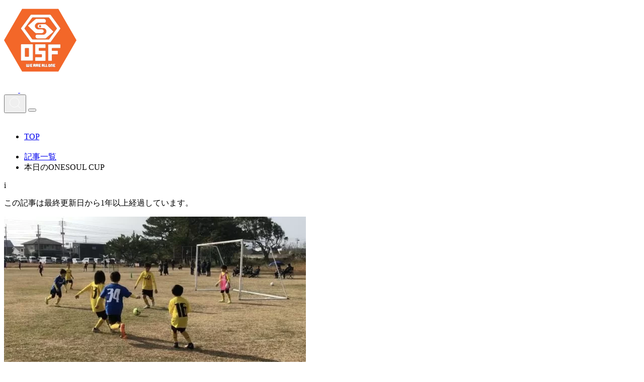

--- FILE ---
content_type: text/html; charset=UTF-8
request_url: https://onesoul.jp/2020/12/12/post-16050/
body_size: 12625
content:
<!DOCTYPE html>
<html lang="ja">
<head>
<!-- wexal_pst_init.js does not exist -->
<!-- engagement_delay.js does not exist -->
<!-- proxy.php does not exists -->
<link rel="dns-prefetch" href="//img-cdn.jg.jugem.jp/">
<link rel="preconnect" href="//img-cdn.jg.jugem.jp/">
<link rel="dns-prefetch" href="//www.googletagmanager.com/">
<meta charset="UTF-8"/>
<meta name="viewport" content="width=device-width, initial-scale=1"/>
<!-- Google tag (gtag.js) -->
<script async src="https://www.googletagmanager.com/gtag/js?id=G-SR1FPHT082"></script>
<script>
    window.dataLayer = window.dataLayer || [];

    function gtag() {
      dataLayer.push(arguments);
    }
    gtag('js', new Date());

    gtag('config', 'G-SR1FPHT082');
  </script>
<link rel="icon" type="image/png" href="https://onesoul.jp/wp-content/themes/onesoul/assets/img/icon/favicon.png">
<link rel="apple-touch-icon" href="https://onesoul.jp/wp-content/themes/onesoul/assets/img/icon/apple-touch-icon.png"> <title>本日のONESOUL CUP &#8211; ONE SOUL.C福岡</title>
<meta name='robots' content='max-image-preview:large'/>
<style id='wp-img-auto-sizes-contain-inline-css' type='text/css'>
img:is([sizes=auto i],[sizes^="auto," i]){contain-intrinsic-size:3000px 1500px}
/*# sourceURL=wp-img-auto-sizes-contain-inline-css */
</style>
<style id='wp-emoji-styles-inline-css' type='text/css'>

	img.wp-smiley, img.emoji {
		display: inline !important;
		border: none !important;
		box-shadow: none !important;
		height: 1em !important;
		width: 1em !important;
		margin: 0 0.07em !important;
		vertical-align: -0.1em !important;
		background: none !important;
		padding: 0 !important;
	}
/*# sourceURL=wp-emoji-styles-inline-css */
</style>
<style id='wp-block-library-inline-css' type='text/css'>
:root{--wp-block-synced-color:#7a00df;--wp-block-synced-color--rgb:122,0,223;--wp-bound-block-color:var(--wp-block-synced-color);--wp-editor-canvas-background:#ddd;--wp-admin-theme-color:#007cba;--wp-admin-theme-color--rgb:0,124,186;--wp-admin-theme-color-darker-10:#006ba1;--wp-admin-theme-color-darker-10--rgb:0,107,160.5;--wp-admin-theme-color-darker-20:#005a87;--wp-admin-theme-color-darker-20--rgb:0,90,135;--wp-admin-border-width-focus:2px}@media (min-resolution:192dpi){:root{--wp-admin-border-width-focus:1.5px}}.wp-element-button{cursor:pointer}:root .has-very-light-gray-background-color{background-color:#eee}:root .has-very-dark-gray-background-color{background-color:#313131}:root .has-very-light-gray-color{color:#eee}:root .has-very-dark-gray-color{color:#313131}:root .has-vivid-green-cyan-to-vivid-cyan-blue-gradient-background{background:linear-gradient(135deg,#00d084,#0693e3)}:root .has-purple-crush-gradient-background{background:linear-gradient(135deg,#34e2e4,#4721fb 50%,#ab1dfe)}:root .has-hazy-dawn-gradient-background{background:linear-gradient(135deg,#faaca8,#dad0ec)}:root .has-subdued-olive-gradient-background{background:linear-gradient(135deg,#fafae1,#67a671)}:root .has-atomic-cream-gradient-background{background:linear-gradient(135deg,#fdd79a,#004a59)}:root .has-nightshade-gradient-background{background:linear-gradient(135deg,#330968,#31cdcf)}:root .has-midnight-gradient-background{background:linear-gradient(135deg,#020381,#2874fc)}:root{--wp--preset--font-size--normal:16px;--wp--preset--font-size--huge:42px}.has-regular-font-size{font-size:1em}.has-larger-font-size{font-size:2.625em}.has-normal-font-size{font-size:var(--wp--preset--font-size--normal)}.has-huge-font-size{font-size:var(--wp--preset--font-size--huge)}.has-text-align-center{text-align:center}.has-text-align-left{text-align:left}.has-text-align-right{text-align:right}.has-fit-text{white-space:nowrap!important}#end-resizable-editor-section{display:none}.aligncenter{clear:both}.items-justified-left{justify-content:flex-start}.items-justified-center{justify-content:center}.items-justified-right{justify-content:flex-end}.items-justified-space-between{justify-content:space-between}.screen-reader-text{border:0;clip-path:inset(50%);height:1px;margin:-1px;overflow:hidden;padding:0;position:absolute;width:1px;word-wrap:normal!important}.screen-reader-text:focus{background-color:#ddd;clip-path:none;color:#444;display:block;font-size:1em;height:auto;left:5px;line-height:normal;padding:15px 23px 14px;text-decoration:none;top:5px;width:auto;z-index:100000}html :where(.has-border-color){border-style:solid}html :where([style*=border-top-color]){border-top-style:solid}html :where([style*=border-right-color]){border-right-style:solid}html :where([style*=border-bottom-color]){border-bottom-style:solid}html :where([style*=border-left-color]){border-left-style:solid}html :where([style*=border-width]){border-style:solid}html :where([style*=border-top-width]){border-top-style:solid}html :where([style*=border-right-width]){border-right-style:solid}html :where([style*=border-bottom-width]){border-bottom-style:solid}html :where([style*=border-left-width]){border-left-style:solid}html :where(img[class*=wp-image-]){height:auto;max-width:100%}:where(figure){margin:0 0 1em}html :where(.is-position-sticky){--wp-admin--admin-bar--position-offset:var(--wp-admin--admin-bar--height,0px)}@media screen and (max-width:600px){html :where(.is-position-sticky){--wp-admin--admin-bar--position-offset:0px}}

/*# sourceURL=wp-block-library-inline-css */
</style><style id='global-styles-inline-css' type='text/css'>
:root{--wp--preset--aspect-ratio--square: 1;--wp--preset--aspect-ratio--4-3: 4/3;--wp--preset--aspect-ratio--3-4: 3/4;--wp--preset--aspect-ratio--3-2: 3/2;--wp--preset--aspect-ratio--2-3: 2/3;--wp--preset--aspect-ratio--16-9: 16/9;--wp--preset--aspect-ratio--9-16: 9/16;--wp--preset--color--black: #000000;--wp--preset--color--cyan-bluish-gray: #abb8c3;--wp--preset--color--white: #ffffff;--wp--preset--color--pale-pink: #f78da7;--wp--preset--color--vivid-red: #cf2e2e;--wp--preset--color--luminous-vivid-orange: #ff6900;--wp--preset--color--luminous-vivid-amber: #fcb900;--wp--preset--color--light-green-cyan: #7bdcb5;--wp--preset--color--vivid-green-cyan: #00d084;--wp--preset--color--pale-cyan-blue: #8ed1fc;--wp--preset--color--vivid-cyan-blue: #0693e3;--wp--preset--color--vivid-purple: #9b51e0;--wp--preset--gradient--vivid-cyan-blue-to-vivid-purple: linear-gradient(135deg,rgb(6,147,227) 0%,rgb(155,81,224) 100%);--wp--preset--gradient--light-green-cyan-to-vivid-green-cyan: linear-gradient(135deg,rgb(122,220,180) 0%,rgb(0,208,130) 100%);--wp--preset--gradient--luminous-vivid-amber-to-luminous-vivid-orange: linear-gradient(135deg,rgb(252,185,0) 0%,rgb(255,105,0) 100%);--wp--preset--gradient--luminous-vivid-orange-to-vivid-red: linear-gradient(135deg,rgb(255,105,0) 0%,rgb(207,46,46) 100%);--wp--preset--gradient--very-light-gray-to-cyan-bluish-gray: linear-gradient(135deg,rgb(238,238,238) 0%,rgb(169,184,195) 100%);--wp--preset--gradient--cool-to-warm-spectrum: linear-gradient(135deg,rgb(74,234,220) 0%,rgb(151,120,209) 20%,rgb(207,42,186) 40%,rgb(238,44,130) 60%,rgb(251,105,98) 80%,rgb(254,248,76) 100%);--wp--preset--gradient--blush-light-purple: linear-gradient(135deg,rgb(255,206,236) 0%,rgb(152,150,240) 100%);--wp--preset--gradient--blush-bordeaux: linear-gradient(135deg,rgb(254,205,165) 0%,rgb(254,45,45) 50%,rgb(107,0,62) 100%);--wp--preset--gradient--luminous-dusk: linear-gradient(135deg,rgb(255,203,112) 0%,rgb(199,81,192) 50%,rgb(65,88,208) 100%);--wp--preset--gradient--pale-ocean: linear-gradient(135deg,rgb(255,245,203) 0%,rgb(182,227,212) 50%,rgb(51,167,181) 100%);--wp--preset--gradient--electric-grass: linear-gradient(135deg,rgb(202,248,128) 0%,rgb(113,206,126) 100%);--wp--preset--gradient--midnight: linear-gradient(135deg,rgb(2,3,129) 0%,rgb(40,116,252) 100%);--wp--preset--font-size--small: 13px;--wp--preset--font-size--medium: 20px;--wp--preset--font-size--large: 36px;--wp--preset--font-size--x-large: 42px;--wp--preset--spacing--20: 0.44rem;--wp--preset--spacing--30: 0.67rem;--wp--preset--spacing--40: 1rem;--wp--preset--spacing--50: 1.5rem;--wp--preset--spacing--60: 2.25rem;--wp--preset--spacing--70: 3.38rem;--wp--preset--spacing--80: 5.06rem;--wp--preset--shadow--natural: 6px 6px 9px rgba(0, 0, 0, 0.2);--wp--preset--shadow--deep: 12px 12px 50px rgba(0, 0, 0, 0.4);--wp--preset--shadow--sharp: 6px 6px 0px rgba(0, 0, 0, 0.2);--wp--preset--shadow--outlined: 6px 6px 0px -3px rgb(255, 255, 255), 6px 6px rgb(0, 0, 0);--wp--preset--shadow--crisp: 6px 6px 0px rgb(0, 0, 0);}:where(.is-layout-flex){gap: 0.5em;}:where(.is-layout-grid){gap: 0.5em;}body .is-layout-flex{display: flex;}.is-layout-flex{flex-wrap: wrap;align-items: center;}.is-layout-flex > :is(*, div){margin: 0;}body .is-layout-grid{display: grid;}.is-layout-grid > :is(*, div){margin: 0;}:where(.wp-block-columns.is-layout-flex){gap: 2em;}:where(.wp-block-columns.is-layout-grid){gap: 2em;}:where(.wp-block-post-template.is-layout-flex){gap: 1.25em;}:where(.wp-block-post-template.is-layout-grid){gap: 1.25em;}.has-black-color{color: var(--wp--preset--color--black) !important;}.has-cyan-bluish-gray-color{color: var(--wp--preset--color--cyan-bluish-gray) !important;}.has-white-color{color: var(--wp--preset--color--white) !important;}.has-pale-pink-color{color: var(--wp--preset--color--pale-pink) !important;}.has-vivid-red-color{color: var(--wp--preset--color--vivid-red) !important;}.has-luminous-vivid-orange-color{color: var(--wp--preset--color--luminous-vivid-orange) !important;}.has-luminous-vivid-amber-color{color: var(--wp--preset--color--luminous-vivid-amber) !important;}.has-light-green-cyan-color{color: var(--wp--preset--color--light-green-cyan) !important;}.has-vivid-green-cyan-color{color: var(--wp--preset--color--vivid-green-cyan) !important;}.has-pale-cyan-blue-color{color: var(--wp--preset--color--pale-cyan-blue) !important;}.has-vivid-cyan-blue-color{color: var(--wp--preset--color--vivid-cyan-blue) !important;}.has-vivid-purple-color{color: var(--wp--preset--color--vivid-purple) !important;}.has-black-background-color{background-color: var(--wp--preset--color--black) !important;}.has-cyan-bluish-gray-background-color{background-color: var(--wp--preset--color--cyan-bluish-gray) !important;}.has-white-background-color{background-color: var(--wp--preset--color--white) !important;}.has-pale-pink-background-color{background-color: var(--wp--preset--color--pale-pink) !important;}.has-vivid-red-background-color{background-color: var(--wp--preset--color--vivid-red) !important;}.has-luminous-vivid-orange-background-color{background-color: var(--wp--preset--color--luminous-vivid-orange) !important;}.has-luminous-vivid-amber-background-color{background-color: var(--wp--preset--color--luminous-vivid-amber) !important;}.has-light-green-cyan-background-color{background-color: var(--wp--preset--color--light-green-cyan) !important;}.has-vivid-green-cyan-background-color{background-color: var(--wp--preset--color--vivid-green-cyan) !important;}.has-pale-cyan-blue-background-color{background-color: var(--wp--preset--color--pale-cyan-blue) !important;}.has-vivid-cyan-blue-background-color{background-color: var(--wp--preset--color--vivid-cyan-blue) !important;}.has-vivid-purple-background-color{background-color: var(--wp--preset--color--vivid-purple) !important;}.has-black-border-color{border-color: var(--wp--preset--color--black) !important;}.has-cyan-bluish-gray-border-color{border-color: var(--wp--preset--color--cyan-bluish-gray) !important;}.has-white-border-color{border-color: var(--wp--preset--color--white) !important;}.has-pale-pink-border-color{border-color: var(--wp--preset--color--pale-pink) !important;}.has-vivid-red-border-color{border-color: var(--wp--preset--color--vivid-red) !important;}.has-luminous-vivid-orange-border-color{border-color: var(--wp--preset--color--luminous-vivid-orange) !important;}.has-luminous-vivid-amber-border-color{border-color: var(--wp--preset--color--luminous-vivid-amber) !important;}.has-light-green-cyan-border-color{border-color: var(--wp--preset--color--light-green-cyan) !important;}.has-vivid-green-cyan-border-color{border-color: var(--wp--preset--color--vivid-green-cyan) !important;}.has-pale-cyan-blue-border-color{border-color: var(--wp--preset--color--pale-cyan-blue) !important;}.has-vivid-cyan-blue-border-color{border-color: var(--wp--preset--color--vivid-cyan-blue) !important;}.has-vivid-purple-border-color{border-color: var(--wp--preset--color--vivid-purple) !important;}.has-vivid-cyan-blue-to-vivid-purple-gradient-background{background: var(--wp--preset--gradient--vivid-cyan-blue-to-vivid-purple) !important;}.has-light-green-cyan-to-vivid-green-cyan-gradient-background{background: var(--wp--preset--gradient--light-green-cyan-to-vivid-green-cyan) !important;}.has-luminous-vivid-amber-to-luminous-vivid-orange-gradient-background{background: var(--wp--preset--gradient--luminous-vivid-amber-to-luminous-vivid-orange) !important;}.has-luminous-vivid-orange-to-vivid-red-gradient-background{background: var(--wp--preset--gradient--luminous-vivid-orange-to-vivid-red) !important;}.has-very-light-gray-to-cyan-bluish-gray-gradient-background{background: var(--wp--preset--gradient--very-light-gray-to-cyan-bluish-gray) !important;}.has-cool-to-warm-spectrum-gradient-background{background: var(--wp--preset--gradient--cool-to-warm-spectrum) !important;}.has-blush-light-purple-gradient-background{background: var(--wp--preset--gradient--blush-light-purple) !important;}.has-blush-bordeaux-gradient-background{background: var(--wp--preset--gradient--blush-bordeaux) !important;}.has-luminous-dusk-gradient-background{background: var(--wp--preset--gradient--luminous-dusk) !important;}.has-pale-ocean-gradient-background{background: var(--wp--preset--gradient--pale-ocean) !important;}.has-electric-grass-gradient-background{background: var(--wp--preset--gradient--electric-grass) !important;}.has-midnight-gradient-background{background: var(--wp--preset--gradient--midnight) !important;}.has-small-font-size{font-size: var(--wp--preset--font-size--small) !important;}.has-medium-font-size{font-size: var(--wp--preset--font-size--medium) !important;}.has-large-font-size{font-size: var(--wp--preset--font-size--large) !important;}.has-x-large-font-size{font-size: var(--wp--preset--font-size--x-large) !important;}
/*# sourceURL=global-styles-inline-css */
</style>
<style id='classic-theme-styles-inline-css' type='text/css'>
/*! This file is auto-generated */
.wp-block-button__link{color:#fff;background-color:#32373c;border-radius:9999px;box-shadow:none;text-decoration:none;padding:calc(.667em + 2px) calc(1.333em + 2px);font-size:1.125em}.wp-block-file__button{background:#32373c;color:#fff;text-decoration:none}
/*# sourceURL=/wp-includes/css/classic-themes.min.css */
</style>
<link rel='stylesheet' id='onesoul-style-css' href='https://onesoul.jp/wp-content/themes/onesoul/dist/assets/main-BDGWQoHi.css' type='text/css' media='all'/>
<link rel="alternate" title="JSON" type="application/json" href="https://onesoul.jp/wp-json/wp/v2/posts/16050"/>
<meta name="generator" content="WordPress 6.9"/>
<link rel="canonical" href="https://onesoul.jp/2020/12/12/post-16050/"/>
<noscript><style>.lazyload[data-src]{display:none !important;}</style></noscript><style>.lazyload{background-image:none !important;}.lazyload:before{background-image:none !important;}</style></head>
<body>
<div class="max-w-[480px] mx-auto max-[960px]:mx-auto max-[1240px]:mx-10 pc:border-l pc:border-r border-white">
<header class="fixed top-0 max-[960px]:left-1/2 max-[960px]:-translate-x-1/2 max-[1240px]:left-10 max-[1240px]:-translate-x-0 min-[1241px]:left-1/2 min-[1241px]:-translate-x-1/2 w-full max-w-[480px] z-[100] pc:border-l pc:border-r border-white">
<div class="bg-onesoul-orange h-[52px] px-[16px] relative">
<div class="absolute top-0 left-1/2 -translate-x-1/2 flex justify-center">
<div class="w-[54px]">
<a href="/">
<picture>
<source type="image/avif" data-srcset="https://onesoul.jp/wp-content/themes/onesoul/assets/img/common/onesoul_logo.avif"/>
<source type="image/webp" data-srcset="https://onesoul.jp/wp-content/themes/onesoul/assets/img/common/onesoul_logo.webp"/>
<img src="[data-uri]" alt="ONE SOUL.C 福岡" width="144" height="144" data-src="https://onesoul.jp/wp-content/themes/onesoul/assets/img/common/onesoul_logo.png" decoding="async" class="lazyload" data-eio-rwidth="288" data-eio-rheight="288"/>
</picture><noscript><img src="https://onesoul.jp/wp-content/themes/onesoul/assets/img/common/onesoul_logo.png" alt="ONE SOUL.C 福岡" width="144" height="144" data-eio="l"/></noscript>
</a>
</div>
</div>
<div class="flex justify-between h-full w-full items-center">
<div class="flex gap-[16px] items-center">
<a href="https://www.youtube.com/@nakatalupin" target="_blank" rel="noopener noreferrer">
<img src="[data-uri]" data-src="https://onesoul.jp/wp-content/themes/onesoul/assets/img/icon/Youtube.svg" decoding="async" class="lazyload"/><noscript><img src="https://onesoul.jp/wp-content/themes/onesoul/assets/img/icon/Youtube.svg" data-eio="l"/></noscript>
</a>
<a href="https://www.instagram.com/one_soul/" target="_blank" rel="noopener noreferrer">
<img src="[data-uri]" data-src="https://onesoul.jp/wp-content/themes/onesoul/assets/img/icon/Instagram.svg" decoding="async" class="lazyload"/><noscript><img src="https://onesoul.jp/wp-content/themes/onesoul/assets/img/icon/Instagram.svg" data-eio="l"/></noscript>
</a>
</div>
<div class="flex gap-[16px] items-center">
<button type="button" class="search-icon cursor-pointer">
<img src="[data-uri]" data-src="https://onesoul.jp/wp-content/themes/onesoul/assets/img/icon/Search.svg" decoding="async" class="lazyload"/><noscript><img src="https://onesoul.jp/wp-content/themes/onesoul/assets/img/icon/Search.svg" data-eio="l"/></noscript>
</button>
<button type="button" class="hamburger min-[961px]:!hidden w-[36px] h-[36px]">
<img src="[data-uri]" class="hamburger-menu lazyload" data-src="https://onesoul.jp/wp-content/themes/onesoul/assets/img/icon/Menu.svg" decoding="async"/><noscript><img src="https://onesoul.jp/wp-content/themes/onesoul/assets/img/icon/Menu.svg" class="hamburger-menu" data-eio="l"/></noscript>
<img src="[data-uri]" class="hamburger-x lazyload" data-src="https://onesoul.jp/wp-content/themes/onesoul/assets/img/icon/X.svg" decoding="async"/><noscript><img src="https://onesoul.jp/wp-content/themes/onesoul/assets/img/icon/X.svg" class="hamburger-x" data-eio="l"/></noscript>
</button>
</div>
</div>
</div>
</header>
<div class="menu overflow-auto max-[480px]:hidden">
<div class="max-w-[480px] mx-auto px-2 pt-4 pb-16 min-[480px]:border-l min-[480px]:border-r min-[480px]:border-b min-[480px]:border-white min-[480px]:h-100vh">
<nav class="w-full bg-onesoul-orange">
<ul class="text-white border-t border-white">
<li>
<a href="https://onesoul.jp/articles" target="_self">
<div class="flex justify-between border-b border-white h-[60px] items-center">
<div class="flex flex-col">
<p class="text-lg">記事一覧</p>
<p class="text-xs font-en">ARTICLES</p>
</div>
<div class="w-[24px]">
<img src="[data-uri]" data-src="https://onesoul.jp/wp-content/themes/onesoul/assets/img/icon/Chevron_right.svg" decoding="async" class="lazyload"/><noscript><img src="https://onesoul.jp/wp-content/themes/onesoul/assets/img/icon/Chevron_right.svg" data-eio="l"/></noscript>
</div>
</div>
</a>
</li>
<li>
<div class="accordion-item border-b border-white">
<button type="button" class="accordion-button w-full cursor-pointer">
<div class="flex justify-between h-[60px] items-center">
<div class="flex flex-col items-start">
<p class="text-lg">クラブについて</p>
<p class="text-xs font-en">ABOUT US</p>
</div>
<div class="w-[24px]">
<img src="[data-uri]" alt="-" width="24" height="24" class="accordion-button-minus lazyload" data-src="https://onesoul.jp/wp-content/themes/onesoul/assets/img/icon/Minus.svg" decoding="async" data-eio-rwidth="24" data-eio-rheight="24"/><noscript><img src="https://onesoul.jp/wp-content/themes/onesoul/assets/img/icon/Minus.svg" alt="-" width="24" height="24" class="accordion-button-minus" data-eio="l"/></noscript>
<img src="[data-uri]" alt="+" width="24" height="24" class="accordion-button-plus lazyload" data-src="https://onesoul.jp/wp-content/themes/onesoul/assets/img/icon/Plus.svg" decoding="async" data-eio-rwidth="24" data-eio-rheight="24"/><noscript><img src="https://onesoul.jp/wp-content/themes/onesoul/assets/img/icon/Plus.svg" alt="+" width="24" height="24" class="accordion-button-plus" data-eio="l"/></noscript>
</div>
</div>
</button>
<div class="accordion-content">
<div class="flex flex-col p-[8px_0_16px_16px]">
<a href="https://onesoul.jp/staffs/" target="_self">
<div class="h-[40px]">
指導者紹介 </div>
</a>
<a href="https://onesoul.jp/onesoul-style/" target="_self">
<div class="h-[40px]">
指導方針 </div>
</a>
<a href="https://onesoul.jp/category/boshu/" target="_self">
<div class="h-[40px]">
募集情報一覧 </div>
</a>
<a href="https://onesoul.jp/training/" target="_self">
<div class="h-[40px]">
練習会場 </div>
</a>
<a href="https://onesoul.jp/price/" target="_self">
<div class="h-[40px]">
会費について </div>
</a>
<a href="https://onesoul.jp/2022/06/14/post-21888/" target="_self">
<div class="h-[40px]">
総合型地域スポーツクラブとは？ </div>
</a>
<a href="https://onesoul.jp/category/taiwa/" target="_self">
<div class="h-[40px]">
対話の授業 </div>
</a>
<a href="https://onesoul.jp/category/shop/" target="_self">
<div class="h-[40px]">
One×Sapo shop </div>
</a>
<a href="https://onesoul.jp/category/1day/" target="_self">
<div class="h-[40px]">
1Dayリーグ </div>
</a>
<a href="https://onesoul.jp/category/voice/" target="_self">
<div class="h-[40px]">
Voice（保護者の声） </div>
</a>
<a href="https://onesoul.jp/2019/09/30/football-member-wanted-6adultshigashi-ku-fukuoka-city/" target="_self">
<div class="h-[40px]">
English </div>
</a>
<a href="https://onesoul.jp/2019/09/23/post-10732/" target="_self">
<div class="h-[40px]">
Espanol </div>
</a>
</div>
</div>
</div>
</li>
<li>
<div class="accordion-item border-b border-white">
<button type="button" class="accordion-button w-full cursor-pointer">
<div class="flex justify-between h-[60px] items-center">
<div class="flex flex-col items-start">
<p class="text-lg">試合日程・会場</p>
<p class="text-xs font-en">MATCH SCHEDULE</p>
</div>
<div class="w-[24px]">
<img src="[data-uri]" alt="-" width="24" height="24" class="accordion-button-minus lazyload" data-src="https://onesoul.jp/wp-content/themes/onesoul/assets/img/icon/Minus.svg" decoding="async" data-eio-rwidth="24" data-eio-rheight="24"/><noscript><img src="https://onesoul.jp/wp-content/themes/onesoul/assets/img/icon/Minus.svg" alt="-" width="24" height="24" class="accordion-button-minus" data-eio="l"/></noscript>
<img src="[data-uri]" alt="+" width="24" height="24" class="accordion-button-plus lazyload" data-src="https://onesoul.jp/wp-content/themes/onesoul/assets/img/icon/Plus.svg" decoding="async" data-eio-rwidth="24" data-eio-rheight="24"/><noscript><img src="https://onesoul.jp/wp-content/themes/onesoul/assets/img/icon/Plus.svg" alt="+" width="24" height="24" class="accordion-button-plus" data-eio="l"/></noscript>
</div>
</div>
</button>
<div class="accordion-content">
<div class="flex flex-col p-[8px_0_16px_16px]">
<a href="https://onesoul.jp/schedule-top/" target="_self">
<div class="h-[40px]">
トップチーム </div>
</a>
<a href="https://onesoul.jp/schedule-u18/" target="_self">
<div class="h-[40px]">
U-18（高校生） </div>
</a>
<a href="https://onesoul.jp/schedule-u15/" target="_self">
<div class="h-[40px]">
U-15.14.13（中学生） </div>
</a>
<a href="https://onesoul.jp/schedule-tips/" target="_self">
<div class="h-[40px]">
TIPS（小学生） </div>
</a>
<a href="https://onesoul.jp/schedule-middle/" target="_self">
<div class="h-[40px]">
ミドルシニア </div>
</a>
<a href="https://onesoul.jp/schedule-senior/" target="_self">
<div class="h-[40px]">
シニア </div>
</a>
</div>
</div>
</div>
</li>
<li>
<div class="accordion-item border-b border-white">
<button type="button" class="accordion-button w-full cursor-pointer">
<div class="flex justify-between h-[60px] items-center">
<div class="flex flex-col items-start">
<p class="text-lg">練習日時・会場</p>
<p class="text-xs font-en">TRAINING</p>
</div>
<div class="w-[24px]">
<img src="[data-uri]" alt="-" width="24" height="24" class="accordion-button-minus lazyload" data-src="https://onesoul.jp/wp-content/themes/onesoul/assets/img/icon/Minus.svg" decoding="async" data-eio-rwidth="24" data-eio-rheight="24"/><noscript><img src="https://onesoul.jp/wp-content/themes/onesoul/assets/img/icon/Minus.svg" alt="-" width="24" height="24" class="accordion-button-minus" data-eio="l"/></noscript>
<img src="[data-uri]" alt="+" width="24" height="24" class="accordion-button-plus lazyload" data-src="https://onesoul.jp/wp-content/themes/onesoul/assets/img/icon/Plus.svg" decoding="async" data-eio-rwidth="24" data-eio-rheight="24"/><noscript><img src="https://onesoul.jp/wp-content/themes/onesoul/assets/img/icon/Plus.svg" alt="+" width="24" height="24" class="accordion-button-plus" data-eio="l"/></noscript>
</div>
</div>
</button>
<div class="accordion-content">
<div class="flex flex-col p-[8px_0_16px_16px]">
<a href="https://onesoul.jp/training-top/" target="_self">
<div class="h-[40px]">
トップチーム </div>
</a>
<a href="https://onesoul.jp/training/#u18" target="_self">
<div class="h-[40px]">
U-18（高校生） </div>
</a>
<a href="https://onesoul.jp/training/#u15" target="_self">
<div class="h-[40px]">
U-15.14.13（中学生） </div>
</a>
<a href="https://onesoul.jp/training/" target="_self">
<div class="h-[40px]">
TIPS（小学生・幼児） </div>
</a>
</div>
</div>
</div>
</li>
<li>
<a href="https://onesoul.jp/category/player/" target="_self">
<div class="flex justify-between border-b border-white h-[60px] items-center">
<div class="flex flex-col">
<p class="text-lg">選手・OB</p>
<p class="text-xs font-en">PLAYER</p>
</div>
<div class="w-[24px]">
<img src="[data-uri]" data-src="https://onesoul.jp/wp-content/themes/onesoul/assets/img/icon/Chevron_right.svg" decoding="async" class="lazyload"/><noscript><img src="https://onesoul.jp/wp-content/themes/onesoul/assets/img/icon/Chevron_right.svg" data-eio="l"/></noscript>
</div>
</div>
</a>
</li>
<li>
<a href="https://onesoul.jp/partner/" target="_self">
<div class="flex justify-between border-b border-white h-[60px] items-center">
<div class="flex flex-col">
<p class="text-lg">パートナー</p>
<p class="text-xs font-en">PARTNER</p>
</div>
<div class="w-[24px]">
<img src="[data-uri]" data-src="https://onesoul.jp/wp-content/themes/onesoul/assets/img/icon/Chevron_right.svg" decoding="async" class="lazyload"/><noscript><img src="https://onesoul.jp/wp-content/themes/onesoul/assets/img/icon/Chevron_right.svg" data-eio="l"/></noscript>
</div>
</div>
</a>
</li>
<li>
<div class="accordion-item border-b border-white">
<button type="button" class="accordion-button w-full cursor-pointer">
<div class="flex justify-between h-[60px] items-center">
<div class="flex flex-col items-start">
<p class="text-lg">よくある質問</p>
<p class="text-xs font-en">FAQ</p>
</div>
<div class="w-[24px]">
<img src="[data-uri]" alt="-" width="24" height="24" class="accordion-button-minus lazyload" data-src="https://onesoul.jp/wp-content/themes/onesoul/assets/img/icon/Minus.svg" decoding="async" data-eio-rwidth="24" data-eio-rheight="24"/><noscript><img src="https://onesoul.jp/wp-content/themes/onesoul/assets/img/icon/Minus.svg" alt="-" width="24" height="24" class="accordion-button-minus" data-eio="l"/></noscript>
<img src="[data-uri]" alt="+" width="24" height="24" class="accordion-button-plus lazyload" data-src="https://onesoul.jp/wp-content/themes/onesoul/assets/img/icon/Plus.svg" decoding="async" data-eio-rwidth="24" data-eio-rheight="24"/><noscript><img src="https://onesoul.jp/wp-content/themes/onesoul/assets/img/icon/Plus.svg" alt="+" width="24" height="24" class="accordion-button-plus" data-eio="l"/></noscript>
</div>
</div>
</button>
<div class="accordion-content">
<div class="flex flex-col p-[8px_0_16px_16px]">
<a href="https://onesoul.jp/faq-u18/" target="_self">
<div class="h-[40px]">
ワンソウルU-18 よくある質問 </div>
</a>
<a href="https://onesoul.jp/faq-u15/" target="_self">
<div class="h-[40px]">
ワンソウルU-15 よくある質問 </div>
</a>
<a href="https://onesoul.jp/faq-tips/" target="_self">
<div class="h-[40px]">
TIPS よくある質問 </div>
</a>
</div>
</div>
</div>
</li>
<li>
<div class="accordion-item border-b border-white">
<button type="button" class="accordion-button w-full cursor-pointer">
<div class="flex justify-between h-[60px] items-center">
<div class="flex flex-col items-start">
<p class="text-lg">アーカイブ</p>
<p class="text-xs font-en">ARCHIVES</p>
</div>
<div class="w-[24px]">
<img src="[data-uri]" alt="-" width="24" height="24" class="accordion-button-minus lazyload" data-src="https://onesoul.jp/wp-content/themes/onesoul/assets/img/icon/Minus.svg" decoding="async" data-eio-rwidth="24" data-eio-rheight="24"/><noscript><img src="https://onesoul.jp/wp-content/themes/onesoul/assets/img/icon/Minus.svg" alt="-" width="24" height="24" class="accordion-button-minus" data-eio="l"/></noscript>
<img src="[data-uri]" alt="+" width="24" height="24" class="accordion-button-plus lazyload" data-src="https://onesoul.jp/wp-content/themes/onesoul/assets/img/icon/Plus.svg" decoding="async" data-eio-rwidth="24" data-eio-rheight="24"/><noscript><img src="https://onesoul.jp/wp-content/themes/onesoul/assets/img/icon/Plus.svg" alt="+" width="24" height="24" class="accordion-button-plus" data-eio="l"/></noscript>
</div>
</div>
</button>
<div class="accordion-content">
<div class="flex flex-col p-[8px_0_16px_16px]">
<a rel="noreferrer noopener" href="https://lupin1977.jugem.jp/" target="_blank">
<div class="h-[40px]">
ワンソウル旧ブログ </div>
</a>
<a rel="noreferrer noopener" href="https://tips-jr-sc.jugem.jp/" target="_blank">
<div class="h-[40px]">
ティップス旧ブログ </div>
</a>
</div>
</div>
</div>
</li>
</ul>
</nav> </div>
</div>
<div class="search-form">
<div class="max-w-[430px] mx-auto h-full flex items-center">
<div class="flex flex-col gap-4 w-full p-4 bg-onesoul-navy">
<form role="search" method="get" action="https://onesoul.jp" name="s" class="flex gap-2">
<input type="search" name="s" placeholder="Search" aria-label="Search" class="flex-1"/>
<button type="submit" class="cursor-pointer">
<img src="[data-uri]" data-src="https://onesoul.jp/wp-content/themes/onesoul/assets/img/icon/Search.svg" decoding="async" class="lazyload"/><noscript><img src="https://onesoul.jp/wp-content/themes/onesoul/assets/img/icon/Search.svg" data-eio="l"/></noscript>
</button>
</form>
<div class="flex justify-center">
<button type="button" class="bg-white rounded-sm inline-block py-1 px-2 search-close cursor-pointer">
閉じる
</button>
</div>
</div>
</div></div>
<main class="mt-[52px] bg-white">
<div class="bg-onesoul-navy text-white p-2 text-xs">
<ul class="flex gap-1">
<li class="flex gap-1">
<a href="/" class="underline underline-offset-2">TOP</a>
<img src="[data-uri]" class="w-4 lazyload" data-src="https://onesoul.jp/wp-content/themes/onesoul/assets/img/icon/Chevron_right.svg" decoding="async"/><noscript><img src="https://onesoul.jp/wp-content/themes/onesoul/assets/img/icon/Chevron_right.svg" class="w-4" data-eio="l"/></noscript>
</li>
<li class="flex gap-1">
<a href="/articles/" class="underline underline-offset-2">記事一覧</a>
<img src="[data-uri]" class="w-4 lazyload" data-src="https://onesoul.jp/wp-content/themes/onesoul/assets/img/icon/Chevron_right.svg" decoding="async"/><noscript><img src="https://onesoul.jp/wp-content/themes/onesoul/assets/img/icon/Chevron_right.svg" class="w-4" data-eio="l"/></noscript>
</li>
<li class="flex-1 text-nowrap overflow-ellipsis overflow-hidden">
本日のONESOUL CUP </li>
</ul>
</div>
<div class="p-4">
<div class="flex flex-col gap-4">
<div class="bg-onesoul-warning rounded py-2 px-4 flex gap-2 items-center">
<p class="bg-[#866903] rounded-full w-5 h-5 flex justify-center items-center text-onesoul-warning font-bold text-sm font-en">i</p>
<p class="text-xs text-onesoul-gray">この記事は最終更新日から1年以上経過しています。</p>
</div>
<div class="flex flex-col gap-2">
<img src="[data-uri]" alt="本日のONESOUL CUP" data-src="https://onesoul.jp/wp-content/uploads/2020/12/8381B064-0F67-4D65-B028-3D7909E01E96-600x363.jpeg" decoding="async" class="lazyload" data-eio-rwidth="600" data-eio-rheight="363"/><noscript><img src="https://onesoul.jp/wp-content/uploads/2020/12/8381B064-0F67-4D65-B028-3D7909E01E96-600x363.jpeg" alt="本日のONESOUL CUP" data-eio="l"/></noscript>
<div class="flex justify-between items-center">
<div class="flex gap-1 items-center">
<div class="w-6"><img alt='アバター画像' src="[data-uri]" class="avatar avatar-96 photo lazyload" height='96' width='96' decoding='async' data-src="https://onesoul.jp/wp-content/uploads/2019/04/6532875948588443534_IMG_5539-e1555131260287-96x96.jpg" data-srcset="https://onesoul.jp/wp-content/uploads/2019/04/6532875948588443534_IMG_5539-e1555131260287-192x192.jpg 2x" data-eio-rwidth="96" data-eio-rheight="96"/><noscript><img alt='アバター画像' src='https://onesoul.jp/wp-content/uploads/2019/04/6532875948588443534_IMG_5539-e1555131260287-96x96.jpg' srcset='https://onesoul.jp/wp-content/uploads/2019/04/6532875948588443534_IMG_5539-e1555131260287-192x192.jpg 2x' class='avatar avatar-96 photo' height='96' width='96' decoding='async' data-eio="l"/></noscript></div>
<div class="text-xs text-onesoul-gray">カズリー</div>
</div>
<div class="flex flex-col gap-0.5">
<div class="flex gap-1 justify-end">
<img src="[data-uri]" class="w-3 lazyload" data-src="https://onesoul.jp/wp-content/themes/onesoul/assets/img/icon/Calendar.svg" decoding="async"/><noscript><img src="https://onesoul.jp/wp-content/themes/onesoul/assets/img/icon/Calendar.svg" class="w-3" data-eio="l"/></noscript>
<p class="text-xs text-date">2020.12.12</p>
</div>
</div>
</div>
</div>
<h1 class="font-bold text-2xl text-onesoul-orange py-4 w-full">本日のONESOUL CUP</h1>
<section class="leading-[2] flex flex-col gap-6 [&_h2]:font-bold [&_h2]:text-xl [&_h2]:border-b [&_h2]:border-t [&_h2]:border-onesoul-gray [&_h2]:py-4 [&_iframe]:w-full [&_a]:underline [&_a]:text-onesoul-orange [&_ul]:list-disc [&_ul]:pl-8">
<p>本日U-10&#038;U-9対象で<br/>
ONE SOUL CUPが<br/>
行われました！<br/>
<img fetchpriority="high" decoding="async" src="[data-uri]" alt="" width="600" height="326" class="alignnone size-medium wp-image-16051 lazyload" data-src="https://onesoul.jp/wp-content/uploads/2020/12/AF55C921-2803-4C0A-97E9-19B066D3AA0F-600x326.jpeg" data-srcset="https://onesoul.jp/wp-content/uploads/2020/12/AF55C921-2803-4C0A-97E9-19B066D3AA0F-600x326.jpeg 600w, https://onesoul.jp/wp-content/uploads/2020/12/AF55C921-2803-4C0A-97E9-19B066D3AA0F-450x245.jpeg 450w, https://onesoul.jp/wp-content/uploads/2020/12/AF55C921-2803-4C0A-97E9-19B066D3AA0F.jpeg 750w" data-sizes="auto" data-eio-rwidth="600" data-eio-rheight="326"/><noscript><img fetchpriority="high" decoding="async" src="https://onesoul.jp/wp-content/uploads/2020/12/AF55C921-2803-4C0A-97E9-19B066D3AA0F-600x326.jpeg" alt="" width="600" height="326" class="alignnone size-medium wp-image-16051" srcset="https://onesoul.jp/wp-content/uploads/2020/12/AF55C921-2803-4C0A-97E9-19B066D3AA0F-600x326.jpeg 600w, https://onesoul.jp/wp-content/uploads/2020/12/AF55C921-2803-4C0A-97E9-19B066D3AA0F-450x245.jpeg 450w, https://onesoul.jp/wp-content/uploads/2020/12/AF55C921-2803-4C0A-97E9-19B066D3AA0F.jpeg 750w" sizes="(max-width: 600px) 100vw, 600px" data-eio="l"/></noscript><br/>
<img decoding="async" src="[data-uri]" alt="" width="600" height="314" class="alignnone size-medium wp-image-16054 lazyload" data-src="https://onesoul.jp/wp-content/uploads/2020/12/6295637A-DFFD-44DB-923F-2007E8B61744-600x314.jpeg" data-srcset="https://onesoul.jp/wp-content/uploads/2020/12/6295637A-DFFD-44DB-923F-2007E8B61744-600x314.jpeg 600w, https://onesoul.jp/wp-content/uploads/2020/12/6295637A-DFFD-44DB-923F-2007E8B61744-450x236.jpeg 450w, https://onesoul.jp/wp-content/uploads/2020/12/6295637A-DFFD-44DB-923F-2007E8B61744.jpeg 750w" data-sizes="auto" data-eio-rwidth="600" data-eio-rheight="314"/><noscript><img decoding="async" src="https://onesoul.jp/wp-content/uploads/2020/12/6295637A-DFFD-44DB-923F-2007E8B61744-600x314.jpeg" alt="" width="600" height="314" class="alignnone size-medium wp-image-16054" srcset="https://onesoul.jp/wp-content/uploads/2020/12/6295637A-DFFD-44DB-923F-2007E8B61744-600x314.jpeg 600w, https://onesoul.jp/wp-content/uploads/2020/12/6295637A-DFFD-44DB-923F-2007E8B61744-450x236.jpeg 450w, https://onesoul.jp/wp-content/uploads/2020/12/6295637A-DFFD-44DB-923F-2007E8B61744.jpeg 750w" sizes="(max-width: 600px) 100vw, 600px" data-eio="l"/></noscript></p>
<p>朝から保護者の方々のご協力もあり<br/>
スムーズに準備が出来ました&#x1f3b5;<br/>
ご協力ありがとうございました！</p>
<p><img decoding="async" src="[data-uri]" alt="" width="600" height="450" class="alignnone size-medium wp-image-16056 lazyload" data-src="https://onesoul.jp/wp-content/uploads/2020/12/EBF6C313-7E1F-4A49-B528-4B05D4640D21-600x450.jpeg" data-srcset="https://onesoul.jp/wp-content/uploads/2020/12/EBF6C313-7E1F-4A49-B528-4B05D4640D21-600x450.jpeg 600w, https://onesoul.jp/wp-content/uploads/2020/12/EBF6C313-7E1F-4A49-B528-4B05D4640D21-1024x768.jpeg 1024w, https://onesoul.jp/wp-content/uploads/2020/12/EBF6C313-7E1F-4A49-B528-4B05D4640D21-768x576.jpeg 768w, https://onesoul.jp/wp-content/uploads/2020/12/EBF6C313-7E1F-4A49-B528-4B05D4640D21-427x320.jpeg 427w, https://onesoul.jp/wp-content/uploads/2020/12/EBF6C313-7E1F-4A49-B528-4B05D4640D21-854x640.jpeg 854w, https://onesoul.jp/wp-content/uploads/2020/12/EBF6C313-7E1F-4A49-B528-4B05D4640D21.jpeg 1000w" data-sizes="auto" data-eio-rwidth="600" data-eio-rheight="450"/><noscript><img decoding="async" src="https://onesoul.jp/wp-content/uploads/2020/12/EBF6C313-7E1F-4A49-B528-4B05D4640D21-600x450.jpeg" alt="" width="600" height="450" class="alignnone size-medium wp-image-16056" srcset="https://onesoul.jp/wp-content/uploads/2020/12/EBF6C313-7E1F-4A49-B528-4B05D4640D21-600x450.jpeg 600w, https://onesoul.jp/wp-content/uploads/2020/12/EBF6C313-7E1F-4A49-B528-4B05D4640D21-1024x768.jpeg 1024w, https://onesoul.jp/wp-content/uploads/2020/12/EBF6C313-7E1F-4A49-B528-4B05D4640D21-768x576.jpeg 768w, https://onesoul.jp/wp-content/uploads/2020/12/EBF6C313-7E1F-4A49-B528-4B05D4640D21-427x320.jpeg 427w, https://onesoul.jp/wp-content/uploads/2020/12/EBF6C313-7E1F-4A49-B528-4B05D4640D21-854x640.jpeg 854w, https://onesoul.jp/wp-content/uploads/2020/12/EBF6C313-7E1F-4A49-B528-4B05D4640D21.jpeg 1000w" sizes="(max-width: 600px) 100vw, 600px" data-eio="l"/></noscript></p>
<p>今回卸したてのNEWゴール！！<br/>
以前のよりも頑丈で簡単に作れます&#x1f60a;</p>
<p><img decoding="async" src="[data-uri]" alt="" width="600" height="410" class="alignnone size-medium wp-image-16057 lazyload" data-src="https://onesoul.jp/wp-content/uploads/2020/12/DDF1BFC5-93FA-455F-89A5-B4D73D6B0AEA-600x410.jpeg" data-srcset="https://onesoul.jp/wp-content/uploads/2020/12/DDF1BFC5-93FA-455F-89A5-B4D73D6B0AEA-600x410.jpeg 600w, https://onesoul.jp/wp-content/uploads/2020/12/DDF1BFC5-93FA-455F-89A5-B4D73D6B0AEA-140x96.jpeg 140w, https://onesoul.jp/wp-content/uploads/2020/12/DDF1BFC5-93FA-455F-89A5-B4D73D6B0AEA-280x192.jpeg 280w, https://onesoul.jp/wp-content/uploads/2020/12/DDF1BFC5-93FA-455F-89A5-B4D73D6B0AEA-450x308.jpeg 450w, https://onesoul.jp/wp-content/uploads/2020/12/DDF1BFC5-93FA-455F-89A5-B4D73D6B0AEA.jpeg 750w" data-sizes="auto" data-eio-rwidth="600" data-eio-rheight="410"/><noscript><img decoding="async" src="https://onesoul.jp/wp-content/uploads/2020/12/DDF1BFC5-93FA-455F-89A5-B4D73D6B0AEA-600x410.jpeg" alt="" width="600" height="410" class="alignnone size-medium wp-image-16057" srcset="https://onesoul.jp/wp-content/uploads/2020/12/DDF1BFC5-93FA-455F-89A5-B4D73D6B0AEA-600x410.jpeg 600w, https://onesoul.jp/wp-content/uploads/2020/12/DDF1BFC5-93FA-455F-89A5-B4D73D6B0AEA-140x96.jpeg 140w, https://onesoul.jp/wp-content/uploads/2020/12/DDF1BFC5-93FA-455F-89A5-B4D73D6B0AEA-280x192.jpeg 280w, https://onesoul.jp/wp-content/uploads/2020/12/DDF1BFC5-93FA-455F-89A5-B4D73D6B0AEA-450x308.jpeg 450w, https://onesoul.jp/wp-content/uploads/2020/12/DDF1BFC5-93FA-455F-89A5-B4D73D6B0AEA.jpeg 750w" sizes="(max-width: 600px) 100vw, 600px" data-eio="l"/></noscript></p>
<p><img decoding="async" src="[data-uri]" alt="" width="600" height="334" class="alignnone size-medium wp-image-16058 lazyload" data-src="https://onesoul.jp/wp-content/uploads/2020/12/5DBEB88D-62E1-48DE-81BE-72F42A13E4B2-600x334.jpeg" data-srcset="https://onesoul.jp/wp-content/uploads/2020/12/5DBEB88D-62E1-48DE-81BE-72F42A13E4B2-600x334.jpeg 600w, https://onesoul.jp/wp-content/uploads/2020/12/5DBEB88D-62E1-48DE-81BE-72F42A13E4B2-450x250.jpeg 450w, https://onesoul.jp/wp-content/uploads/2020/12/5DBEB88D-62E1-48DE-81BE-72F42A13E4B2.jpeg 750w" data-sizes="auto" data-eio-rwidth="600" data-eio-rheight="334"/><noscript><img decoding="async" src="https://onesoul.jp/wp-content/uploads/2020/12/5DBEB88D-62E1-48DE-81BE-72F42A13E4B2-600x334.jpeg" alt="" width="600" height="334" class="alignnone size-medium wp-image-16058" srcset="https://onesoul.jp/wp-content/uploads/2020/12/5DBEB88D-62E1-48DE-81BE-72F42A13E4B2-600x334.jpeg 600w, https://onesoul.jp/wp-content/uploads/2020/12/5DBEB88D-62E1-48DE-81BE-72F42A13E4B2-450x250.jpeg 450w, https://onesoul.jp/wp-content/uploads/2020/12/5DBEB88D-62E1-48DE-81BE-72F42A13E4B2.jpeg 750w" sizes="(max-width: 600px) 100vw, 600px" data-eio="l"/></noscript></p>
<p><img decoding="async" src="[data-uri]" alt="" width="600" height="391" class="alignnone size-medium wp-image-16059 lazyload" data-src="https://onesoul.jp/wp-content/uploads/2020/12/839E5A4B-F829-4403-AB9E-3890199E4C51-600x391.jpeg" data-srcset="https://onesoul.jp/wp-content/uploads/2020/12/839E5A4B-F829-4403-AB9E-3890199E4C51-600x391.jpeg 600w, https://onesoul.jp/wp-content/uploads/2020/12/839E5A4B-F829-4403-AB9E-3890199E4C51-450x293.jpeg 450w, https://onesoul.jp/wp-content/uploads/2020/12/839E5A4B-F829-4403-AB9E-3890199E4C51.jpeg 750w" data-sizes="auto" data-eio-rwidth="600" data-eio-rheight="391"/><noscript><img decoding="async" src="https://onesoul.jp/wp-content/uploads/2020/12/839E5A4B-F829-4403-AB9E-3890199E4C51-600x391.jpeg" alt="" width="600" height="391" class="alignnone size-medium wp-image-16059" srcset="https://onesoul.jp/wp-content/uploads/2020/12/839E5A4B-F829-4403-AB9E-3890199E4C51-600x391.jpeg 600w, https://onesoul.jp/wp-content/uploads/2020/12/839E5A4B-F829-4403-AB9E-3890199E4C51-450x293.jpeg 450w, https://onesoul.jp/wp-content/uploads/2020/12/839E5A4B-F829-4403-AB9E-3890199E4C51.jpeg 750w" sizes="(max-width: 600px) 100vw, 600px" data-eio="l"/></noscript></p>
<p><img decoding="async" src="[data-uri]" alt="" width="600" height="333" class="alignnone size-medium wp-image-16060 lazyload" data-src="https://onesoul.jp/wp-content/uploads/2020/12/C28EF74B-927A-4BAE-A7BD-1EBDA365C808-600x333.jpeg" data-srcset="https://onesoul.jp/wp-content/uploads/2020/12/C28EF74B-927A-4BAE-A7BD-1EBDA365C808-600x333.jpeg 600w, https://onesoul.jp/wp-content/uploads/2020/12/C28EF74B-927A-4BAE-A7BD-1EBDA365C808-450x250.jpeg 450w, https://onesoul.jp/wp-content/uploads/2020/12/C28EF74B-927A-4BAE-A7BD-1EBDA365C808.jpeg 750w" data-sizes="auto" data-eio-rwidth="600" data-eio-rheight="333"/><noscript><img decoding="async" src="https://onesoul.jp/wp-content/uploads/2020/12/C28EF74B-927A-4BAE-A7BD-1EBDA365C808-600x333.jpeg" alt="" width="600" height="333" class="alignnone size-medium wp-image-16060" srcset="https://onesoul.jp/wp-content/uploads/2020/12/C28EF74B-927A-4BAE-A7BD-1EBDA365C808-600x333.jpeg 600w, https://onesoul.jp/wp-content/uploads/2020/12/C28EF74B-927A-4BAE-A7BD-1EBDA365C808-450x250.jpeg 450w, https://onesoul.jp/wp-content/uploads/2020/12/C28EF74B-927A-4BAE-A7BD-1EBDA365C808.jpeg 750w" sizes="(max-width: 600px) 100vw, 600px" data-eio="l"/></noscript></p>
<p><img decoding="async" src="[data-uri]" alt="" width="600" height="333" class="alignnone size-medium wp-image-16061 lazyload" data-src="https://onesoul.jp/wp-content/uploads/2020/12/A2AB8029-3C2B-4BE9-9551-37E574CCD576-600x333.jpeg" data-srcset="https://onesoul.jp/wp-content/uploads/2020/12/A2AB8029-3C2B-4BE9-9551-37E574CCD576-600x333.jpeg 600w, https://onesoul.jp/wp-content/uploads/2020/12/A2AB8029-3C2B-4BE9-9551-37E574CCD576-450x250.jpeg 450w, https://onesoul.jp/wp-content/uploads/2020/12/A2AB8029-3C2B-4BE9-9551-37E574CCD576.jpeg 750w" data-sizes="auto" data-eio-rwidth="600" data-eio-rheight="333"/><noscript><img decoding="async" src="https://onesoul.jp/wp-content/uploads/2020/12/A2AB8029-3C2B-4BE9-9551-37E574CCD576-600x333.jpeg" alt="" width="600" height="333" class="alignnone size-medium wp-image-16061" srcset="https://onesoul.jp/wp-content/uploads/2020/12/A2AB8029-3C2B-4BE9-9551-37E574CCD576-600x333.jpeg 600w, https://onesoul.jp/wp-content/uploads/2020/12/A2AB8029-3C2B-4BE9-9551-37E574CCD576-450x250.jpeg 450w, https://onesoul.jp/wp-content/uploads/2020/12/A2AB8029-3C2B-4BE9-9551-37E574CCD576.jpeg 750w" sizes="(max-width: 600px) 100vw, 600px" data-eio="l"/></noscript></p>
<p>熱戦&#x1f525;が繰り広げられ<br/>
多いに盛り上がっております&#x26bd;&#xfe0f;</p>
<p><img decoding="async" src="[data-uri]" alt="" width="600" height="329" class="alignnone size-medium wp-image-16062 lazyload" data-src="https://onesoul.jp/wp-content/uploads/2020/12/B340D46F-C93C-4B7C-B13A-4310DA19D1F0-600x329.jpeg" data-srcset="https://onesoul.jp/wp-content/uploads/2020/12/B340D46F-C93C-4B7C-B13A-4310DA19D1F0-600x329.jpeg 600w, https://onesoul.jp/wp-content/uploads/2020/12/B340D46F-C93C-4B7C-B13A-4310DA19D1F0-450x247.jpeg 450w, https://onesoul.jp/wp-content/uploads/2020/12/B340D46F-C93C-4B7C-B13A-4310DA19D1F0.jpeg 750w" data-sizes="auto" data-eio-rwidth="600" data-eio-rheight="329"/><noscript><img decoding="async" src="https://onesoul.jp/wp-content/uploads/2020/12/B340D46F-C93C-4B7C-B13A-4310DA19D1F0-600x329.jpeg" alt="" width="600" height="329" class="alignnone size-medium wp-image-16062" srcset="https://onesoul.jp/wp-content/uploads/2020/12/B340D46F-C93C-4B7C-B13A-4310DA19D1F0-600x329.jpeg 600w, https://onesoul.jp/wp-content/uploads/2020/12/B340D46F-C93C-4B7C-B13A-4310DA19D1F0-450x247.jpeg 450w, https://onesoul.jp/wp-content/uploads/2020/12/B340D46F-C93C-4B7C-B13A-4310DA19D1F0.jpeg 750w" sizes="(max-width: 600px) 100vw, 600px" data-eio="l"/></noscript><br/>
表彰式&#x1f3c6;<br/>
ONESOUL CUPは<br/>
優勝チームに景品が出ます！<br/>
<img decoding="async" src="[data-uri]" alt="" width="600" height="333" class="alignnone size-medium wp-image-16063 lazyload" data-src="https://onesoul.jp/wp-content/uploads/2020/12/7B2D2151-A8E3-40E3-AD83-E23DB0F5537A-600x333.jpeg" data-srcset="https://onesoul.jp/wp-content/uploads/2020/12/7B2D2151-A8E3-40E3-AD83-E23DB0F5537A-600x333.jpeg 600w, https://onesoul.jp/wp-content/uploads/2020/12/7B2D2151-A8E3-40E3-AD83-E23DB0F5537A-450x250.jpeg 450w, https://onesoul.jp/wp-content/uploads/2020/12/7B2D2151-A8E3-40E3-AD83-E23DB0F5537A.jpeg 750w" data-sizes="auto" data-eio-rwidth="600" data-eio-rheight="333"/><noscript><img decoding="async" src="https://onesoul.jp/wp-content/uploads/2020/12/7B2D2151-A8E3-40E3-AD83-E23DB0F5537A-600x333.jpeg" alt="" width="600" height="333" class="alignnone size-medium wp-image-16063" srcset="https://onesoul.jp/wp-content/uploads/2020/12/7B2D2151-A8E3-40E3-AD83-E23DB0F5537A-600x333.jpeg 600w, https://onesoul.jp/wp-content/uploads/2020/12/7B2D2151-A8E3-40E3-AD83-E23DB0F5537A-450x250.jpeg 450w, https://onesoul.jp/wp-content/uploads/2020/12/7B2D2151-A8E3-40E3-AD83-E23DB0F5537A.jpeg 750w" sizes="(max-width: 600px) 100vw, 600px" data-eio="l"/></noscript><br/>
真剣な表情で結果を聞いてます(￣∀￣)</p>
<p><img decoding="async" src="[data-uri]" alt="" width="600" height="450" class="alignnone size-medium wp-image-16064 lazyload" data-src="https://onesoul.jp/wp-content/uploads/2020/12/3FF5DE88-5095-40EA-AE8A-7B61A1ACDCB2-600x450.jpeg" data-srcset="https://onesoul.jp/wp-content/uploads/2020/12/3FF5DE88-5095-40EA-AE8A-7B61A1ACDCB2-600x450.jpeg 600w, https://onesoul.jp/wp-content/uploads/2020/12/3FF5DE88-5095-40EA-AE8A-7B61A1ACDCB2-1024x768.jpeg 1024w, https://onesoul.jp/wp-content/uploads/2020/12/3FF5DE88-5095-40EA-AE8A-7B61A1ACDCB2-768x576.jpeg 768w, https://onesoul.jp/wp-content/uploads/2020/12/3FF5DE88-5095-40EA-AE8A-7B61A1ACDCB2-1536x1152.jpeg 1536w, https://onesoul.jp/wp-content/uploads/2020/12/3FF5DE88-5095-40EA-AE8A-7B61A1ACDCB2-2048x1536.jpeg 2048w, https://onesoul.jp/wp-content/uploads/2020/12/3FF5DE88-5095-40EA-AE8A-7B61A1ACDCB2-427x320.jpeg 427w, https://onesoul.jp/wp-content/uploads/2020/12/3FF5DE88-5095-40EA-AE8A-7B61A1ACDCB2-853x640.jpeg 853w, https://onesoul.jp/wp-content/uploads/2020/12/3FF5DE88-5095-40EA-AE8A-7B61A1ACDCB2-scaled.jpeg 1000w" data-sizes="auto" data-eio-rwidth="600" data-eio-rheight="450"/><noscript><img decoding="async" src="https://onesoul.jp/wp-content/uploads/2020/12/3FF5DE88-5095-40EA-AE8A-7B61A1ACDCB2-600x450.jpeg" alt="" width="600" height="450" class="alignnone size-medium wp-image-16064" srcset="https://onesoul.jp/wp-content/uploads/2020/12/3FF5DE88-5095-40EA-AE8A-7B61A1ACDCB2-600x450.jpeg 600w, https://onesoul.jp/wp-content/uploads/2020/12/3FF5DE88-5095-40EA-AE8A-7B61A1ACDCB2-1024x768.jpeg 1024w, https://onesoul.jp/wp-content/uploads/2020/12/3FF5DE88-5095-40EA-AE8A-7B61A1ACDCB2-768x576.jpeg 768w, https://onesoul.jp/wp-content/uploads/2020/12/3FF5DE88-5095-40EA-AE8A-7B61A1ACDCB2-1536x1152.jpeg 1536w, https://onesoul.jp/wp-content/uploads/2020/12/3FF5DE88-5095-40EA-AE8A-7B61A1ACDCB2-2048x1536.jpeg 2048w, https://onesoul.jp/wp-content/uploads/2020/12/3FF5DE88-5095-40EA-AE8A-7B61A1ACDCB2-427x320.jpeg 427w, https://onesoul.jp/wp-content/uploads/2020/12/3FF5DE88-5095-40EA-AE8A-7B61A1ACDCB2-853x640.jpeg 853w, https://onesoul.jp/wp-content/uploads/2020/12/3FF5DE88-5095-40EA-AE8A-7B61A1ACDCB2-scaled.jpeg 1000w" sizes="(max-width: 600px) 100vw, 600px" data-eio="l"/></noscript><br/>
U-10優勝は小田部南さん&#x1f3c5;<br/>
優勝景品はなんと<br/>
ONESOUL CUP CHAMPION ネックウォーマー！<br/>
早速使ってくれてます&#x1f604;</p>
<p><img decoding="async" src="[data-uri]" alt="" width="600" height="331" class="alignnone size-medium wp-image-16065 lazyload" data-src="https://onesoul.jp/wp-content/uploads/2020/12/171D1FC3-53D2-46C7-A6A9-186719F43F6A-600x331.jpeg" data-srcset="https://onesoul.jp/wp-content/uploads/2020/12/171D1FC3-53D2-46C7-A6A9-186719F43F6A-600x331.jpeg 600w, https://onesoul.jp/wp-content/uploads/2020/12/171D1FC3-53D2-46C7-A6A9-186719F43F6A-450x248.jpeg 450w, https://onesoul.jp/wp-content/uploads/2020/12/171D1FC3-53D2-46C7-A6A9-186719F43F6A.jpeg 750w" data-sizes="auto" data-eio-rwidth="600" data-eio-rheight="331"/><noscript><img decoding="async" src="https://onesoul.jp/wp-content/uploads/2020/12/171D1FC3-53D2-46C7-A6A9-186719F43F6A-600x331.jpeg" alt="" width="600" height="331" class="alignnone size-medium wp-image-16065" srcset="https://onesoul.jp/wp-content/uploads/2020/12/171D1FC3-53D2-46C7-A6A9-186719F43F6A-600x331.jpeg 600w, https://onesoul.jp/wp-content/uploads/2020/12/171D1FC3-53D2-46C7-A6A9-186719F43F6A-450x248.jpeg 450w, https://onesoul.jp/wp-content/uploads/2020/12/171D1FC3-53D2-46C7-A6A9-186719F43F6A.jpeg 750w" sizes="(max-width: 600px) 100vw, 600px" data-eio="l"/></noscript><br/>
U-9優勝はTIPS M&#x1f3c5;<br/>
<img decoding="async" src="[data-uri]" alt="" width="600" height="326" class="alignnone size-medium wp-image-16066 lazyload" data-src="https://onesoul.jp/wp-content/uploads/2020/12/3DACD43B-B056-4BC1-AE5B-C062A193D78D-600x326.jpeg" data-srcset="https://onesoul.jp/wp-content/uploads/2020/12/3DACD43B-B056-4BC1-AE5B-C062A193D78D-600x326.jpeg 600w, https://onesoul.jp/wp-content/uploads/2020/12/3DACD43B-B056-4BC1-AE5B-C062A193D78D-450x245.jpeg 450w, https://onesoul.jp/wp-content/uploads/2020/12/3DACD43B-B056-4BC1-AE5B-C062A193D78D.jpeg 750w" data-sizes="auto" data-eio-rwidth="600" data-eio-rheight="326"/><noscript><img decoding="async" src="https://onesoul.jp/wp-content/uploads/2020/12/3DACD43B-B056-4BC1-AE5B-C062A193D78D-600x326.jpeg" alt="" width="600" height="326" class="alignnone size-medium wp-image-16066" srcset="https://onesoul.jp/wp-content/uploads/2020/12/3DACD43B-B056-4BC1-AE5B-C062A193D78D-600x326.jpeg 600w, https://onesoul.jp/wp-content/uploads/2020/12/3DACD43B-B056-4BC1-AE5B-C062A193D78D-450x245.jpeg 450w, https://onesoul.jp/wp-content/uploads/2020/12/3DACD43B-B056-4BC1-AE5B-C062A193D78D.jpeg 750w" sizes="(max-width: 600px) 100vw, 600px" data-eio="l"/></noscript><br/>
初タイトルゲット！<br/>
そして景品ゲットに嬉しそうです笑</p>
<p>また今後もONE SOUL CUPは定期的に<br/>
実施されますので、次回もお楽しみに&#x1f3b5;</p>
</section>
<section class="py-4">
<div class="flex gap-1 flex-wrap mt-auto">
<a href="/tag/u-12/">
<div class="bg-onesoul-orange text-white py-1 px-2 font-en text-xs rounded-sm">
TIPS JR SC U-12 </div>
</a>
</div>
</section>
</div>
</div>
<div>
<section class="px-4 py-8 flex gap-4 flex-col bg-onesoul-gray-extra-light">
<h2 class="text-onesoul-orange flex flex-col">
<span class="font-en text-4xl">RELATED POSTS</span>
<span>関連記事</span>
</h2>
<div class="grid gap-x-2 gap-y-4 grid-cols-2" style="grid-template-rows: auto auto auto;">
<div class="grid gap-2 border-b-2 border-onesoul-orange bg-white relative grid-rows-subgrid row-span-3">
<a href="https://onesoul.jp/2007/12/16/post-0-44/" class="bg-[#ebebeb] flex items-center aspect-[1/1] overflow-hidden">
<img src="[data-uri]" alt="アーセナルトレーニング" loading="lazy" class="object-cover w-full h-full lazyload" onerror="this.src='https://onesoul.jp/wp-content/themes/onesoul/assets/img/common/no_image-2.png'; this.onerror=null;" data-src="https://img-cdn.jg.jugem.jp/9b3/2221034/20110930_1520246.jpg" decoding="async"/><noscript><img src="https://img-cdn.jg.jugem.jp/9b3/2221034/20110930_1520246.jpg" alt="アーセナルトレーニング" loading="lazy" class="object-cover w-full h-full" onerror="this.src='https://onesoul.jp/wp-content/themes/onesoul/assets/img/common/no_image-2.png'; this.onerror=null;" data-eio="l"/></noscript>
</a>
<a href="https://onesoul.jp/2007/12/16/post-0-44/">
<div class="px-2 relative flex flex-col gap-2">
<div class="w-6 absolute -top-1 left-1"><img alt='アバター画像' src="[data-uri]" class="avatar avatar-96 photo lazyload" height='96' width='96' decoding='async' data-src="https://onesoul.jp/wp-content/uploads/2019/05/one38-96x96.png" data-srcset="https://onesoul.jp/wp-content/uploads/2019/05/one38-192x192.png 2x" data-eio-rwidth="96" data-eio-rheight="96"/><noscript><img alt='アバター画像' src='https://onesoul.jp/wp-content/uploads/2019/05/one38-96x96.png' srcset='https://onesoul.jp/wp-content/uploads/2019/05/one38-192x192.png 2x' class='avatar avatar-96 photo' height='96' width='96' decoding='async' data-eio="l"/></noscript></div>
<div class="flex gap-1 justify-end">
<img src="[data-uri]" class="w-3 lazyload" data-src="https://onesoul.jp/wp-content/themes/onesoul/assets/img/icon/arrows-rotate-solid-full.svg" decoding="async"/><noscript><img src="https://onesoul.jp/wp-content/themes/onesoul/assets/img/icon/arrows-rotate-solid-full.svg" class="w-3" data-eio="l"/></noscript>
<p class="text-xs text-date">2019.05.10</p>
</div>
<h3 class="font-bold">
アーセナルトレーニング </h3>
</div>
</a>
<div class="px-2 pb-2 mt-auto">
<div class="flex gap-1 flex-wrap mt-auto">
<a href="/category/oldblog/">
<div class="bg-onesoul-orange text-white py-1 px-2 font-en text-xs rounded-sm">
旧ブログ </div>
</a>
</div>
</div>
</div> <div class="grid gap-2 border-b-2 border-onesoul-orange bg-white relative grid-rows-subgrid row-span-3">
<a href="https://onesoul.jp/2019/03/04/post-0-176/" class="bg-[#ebebeb] flex items-center aspect-[1/1] overflow-hidden">
<img src="[data-uri]" alt="ブラボー" loading="lazy" class="object-cover w-full h-full lazyload" onerror="this.src='https://onesoul.jp/wp-content/themes/onesoul/assets/img/common/no_image-2.png'; this.onerror=null;" data-src="http://img-cdn.jg.jugem.jp/9b3/2221034/20190304_2402029.jpg" decoding="async"/><noscript><img src="http://img-cdn.jg.jugem.jp/9b3/2221034/20190304_2402029.jpg" alt="ブラボー" loading="lazy" class="object-cover w-full h-full" onerror="this.src='https://onesoul.jp/wp-content/themes/onesoul/assets/img/common/no_image-2.png'; this.onerror=null;" data-eio="l"/></noscript>
</a>
<a href="https://onesoul.jp/2019/03/04/post-0-176/">
<div class="px-2 relative flex flex-col gap-2">
<div class="w-6 absolute -top-1 left-1"><img alt='アバター画像' src="[data-uri]" class="avatar avatar-96 photo lazyload" height='96' width='96' decoding='async' data-src="https://onesoul.jp/wp-content/uploads/2019/05/one38-96x96.png" data-srcset="https://onesoul.jp/wp-content/uploads/2019/05/one38-192x192.png 2x" data-eio-rwidth="96" data-eio-rheight="96"/><noscript><img alt='アバター画像' src='https://onesoul.jp/wp-content/uploads/2019/05/one38-96x96.png' srcset='https://onesoul.jp/wp-content/uploads/2019/05/one38-192x192.png 2x' class='avatar avatar-96 photo' height='96' width='96' decoding='async' data-eio="l"/></noscript></div>
<div class="flex gap-1 justify-end">
<img src="[data-uri]" class="w-3 lazyload" data-src="https://onesoul.jp/wp-content/themes/onesoul/assets/img/icon/arrows-rotate-solid-full.svg" decoding="async"/><noscript><img src="https://onesoul.jp/wp-content/themes/onesoul/assets/img/icon/arrows-rotate-solid-full.svg" class="w-3" data-eio="l"/></noscript>
<p class="text-xs text-date">2019.05.16</p>
</div>
<h3 class="font-bold">
ブラボー </h3>
</div>
</a>
<div class="px-2 pb-2 mt-auto">
<div class="flex gap-1 flex-wrap mt-auto">
<a href="/category/one-soul/">
<div class="bg-onesoul-orange text-white py-1 px-2 font-en text-xs rounded-sm">
One Soul </div>
</a>
<a href="/category/oldblog/">
<div class="bg-onesoul-orange text-white py-1 px-2 font-en text-xs rounded-sm">
旧ブログ </div>
</a>
<a href="/tag/u-15-onesoul/">
<div class="bg-onesoul-orange text-white py-1 px-2 font-en text-xs rounded-sm">
U-15 </div>
</a>
<a href="/tag/u-18-onesoul/">
<div class="bg-onesoul-orange text-white py-1 px-2 font-en text-xs rounded-sm">
U-18 </div>
</a>
</div>
</div>
</div> <div class="grid gap-2 border-b-2 border-onesoul-orange bg-white relative grid-rows-subgrid row-span-3">
<a href="https://onesoul.jp/2021/07/20/post-18498/" class="bg-[#ebebeb] flex items-center aspect-[1/1] overflow-hidden">
<img src="[data-uri]" alt="中盤で前を向く方法" loading="lazy" class="object-cover w-full h-full lazyload" onerror="this.src='https://onesoul.jp/wp-content/themes/onesoul/assets/img/common/no_image-2.png'; this.onerror=null;" data-src="https://onesoul.jp/wp-content/uploads/2021/07/62F7AF75-7925-478E-96C8-6663B5A5ACBD-600x398.jpeg" decoding="async" data-eio-rwidth="600" data-eio-rheight="398"/><noscript><img src="https://onesoul.jp/wp-content/uploads/2021/07/62F7AF75-7925-478E-96C8-6663B5A5ACBD-600x398.jpeg" alt="中盤で前を向く方法" loading="lazy" class="object-cover w-full h-full" onerror="this.src='https://onesoul.jp/wp-content/themes/onesoul/assets/img/common/no_image-2.png'; this.onerror=null;" data-eio="l"/></noscript>
</a>
<a href="https://onesoul.jp/2021/07/20/post-18498/">
<div class="px-2 relative flex flex-col gap-2">
<div class="w-6 absolute -top-1 left-1"><img alt='アバター画像' src="[data-uri]" class="avatar avatar-96 photo lazyload" height='96' width='96' decoding='async' data-src="https://onesoul.jp/wp-content/uploads/2019/05/one88-96x96.png" data-srcset="https://onesoul.jp/wp-content/uploads/2019/05/one88-192x192.png 2x" data-eio-rwidth="96" data-eio-rheight="96"/><noscript><img alt='アバター画像' src='https://onesoul.jp/wp-content/uploads/2019/05/one88-96x96.png' srcset='https://onesoul.jp/wp-content/uploads/2019/05/one88-192x192.png 2x' class='avatar avatar-96 photo' height='96' width='96' decoding='async' data-eio="l"/></noscript></div>
<div class="flex gap-1 justify-end">
<img src="[data-uri]" class="w-3 lazyload" data-src="https://onesoul.jp/wp-content/themes/onesoul/assets/img/icon/arrows-rotate-solid-full.svg" decoding="async"/><noscript><img src="https://onesoul.jp/wp-content/themes/onesoul/assets/img/icon/arrows-rotate-solid-full.svg" class="w-3" data-eio="l"/></noscript>
<p class="text-xs text-date">2021.07.20</p>
</div>
<h3 class="font-bold">
中盤で前を向く方法 </h3>
</div>
</a>
<div class="px-2 pb-2 mt-auto">
<div class="flex gap-1 flex-wrap mt-auto">
<a href="/category/blog/">
<div class="bg-onesoul-orange text-white py-1 px-2 font-en text-xs rounded-sm">
Blog </div>
</a>
<a href="/tag/u-12/">
<div class="bg-onesoul-orange text-white py-1 px-2 font-en text-xs rounded-sm">
TIPS JR SC U-12 </div>
</a>
<a href="/tag/u-15-onesoul/">
<div class="bg-onesoul-orange text-white py-1 px-2 font-en text-xs rounded-sm">
U-15 </div>
</a>
<a href="/tag/u-18-onesoul/">
<div class="bg-onesoul-orange text-white py-1 px-2 font-en text-xs rounded-sm">
U-18 </div>
</a>
</div>
</div>
</div> <div class="grid gap-2 border-b-2 border-onesoul-orange bg-white relative grid-rows-subgrid row-span-3">
<a href="https://onesoul.jp/2024/10/05/post-28031/" class="bg-[#ebebeb] flex items-center aspect-[1/1] overflow-hidden">
<img src="[data-uri]" alt="TIPSダウン発売&#x2b50;︎在庫限り" loading="lazy" class="object-cover w-full h-full lazyload" onerror="this.src='https://onesoul.jp/wp-content/themes/onesoul/assets/img/common/no_image-2.png'; this.onerror=null;" data-src="https://onesoul.jp/wp-content/uploads/2024/10/IMG_0446-450x600.jpeg" decoding="async" data-eio-rwidth="450" data-eio-rheight="600"/><noscript><img src="https://onesoul.jp/wp-content/uploads/2024/10/IMG_0446-450x600.jpeg" alt="TIPSダウン発売&#x2b50;︎在庫限り" loading="lazy" class="object-cover w-full h-full" onerror="this.src='https://onesoul.jp/wp-content/themes/onesoul/assets/img/common/no_image-2.png'; this.onerror=null;" data-eio="l"/></noscript>
</a>
<a href="https://onesoul.jp/2024/10/05/post-28031/">
<div class="px-2 relative flex flex-col gap-2">
<div class="w-6 absolute -top-1 left-1"><img alt='アバター画像' src="[data-uri]" class="avatar avatar-96 photo lazyload" height='96' width='96' decoding='async' data-src="https://onesoul.jp/wp-content/uploads/2019/05/one88-96x96.png" data-srcset="https://onesoul.jp/wp-content/uploads/2019/05/one88-192x192.png 2x" data-eio-rwidth="96" data-eio-rheight="96"/><noscript><img alt='アバター画像' src='https://onesoul.jp/wp-content/uploads/2019/05/one88-96x96.png' srcset='https://onesoul.jp/wp-content/uploads/2019/05/one88-192x192.png 2x' class='avatar avatar-96 photo' height='96' width='96' decoding='async' data-eio="l"/></noscript></div>
<div class="flex gap-1 justify-end">
<img src="[data-uri]" class="w-3 lazyload" data-src="https://onesoul.jp/wp-content/themes/onesoul/assets/img/icon/Calendar.svg" decoding="async"/><noscript><img src="https://onesoul.jp/wp-content/themes/onesoul/assets/img/icon/Calendar.svg" class="w-3" data-eio="l"/></noscript>
<p class="text-xs text-date">2024.10.05</p>
</div>
<h3 class="font-bold">
TIPSダウン発売&#x2b50;︎在庫限り </h3>
</div>
</a>
<div class="px-2 pb-2 mt-auto">
<div class="flex gap-1 flex-wrap mt-auto">
<a href="/category/blog/">
<div class="bg-onesoul-orange text-white py-1 px-2 font-en text-xs rounded-sm">
Blog </div>
</a>
<a href="/tag/u-12/">
<div class="bg-onesoul-orange text-white py-1 px-2 font-en text-xs rounded-sm">
TIPS JR SC U-12 </div>
</a>
</div>
</div>
</div> <div class="grid gap-2 border-b-2 border-onesoul-orange bg-white relative grid-rows-subgrid row-span-3">
<a href="https://onesoul.jp/2019/01/26/post-0-222/" class="bg-[#ebebeb] flex items-center aspect-[1/1] overflow-hidden">
<img src="[data-uri]" alt="今年も行ってきました" loading="lazy" class="object-cover w-full h-full lazyload" onerror="this.src='https://onesoul.jp/wp-content/themes/onesoul/assets/img/common/no_image-2.png'; this.onerror=null;" data-src="http://img-cdn.jg.jugem.jp/9b3/2221034/20190125_2374948.jpg" decoding="async"/><noscript><img src="http://img-cdn.jg.jugem.jp/9b3/2221034/20190125_2374948.jpg" alt="今年も行ってきました" loading="lazy" class="object-cover w-full h-full" onerror="this.src='https://onesoul.jp/wp-content/themes/onesoul/assets/img/common/no_image-2.png'; this.onerror=null;" data-eio="l"/></noscript>
</a>
<a href="https://onesoul.jp/2019/01/26/post-0-222/">
<div class="px-2 relative flex flex-col gap-2">
<div class="w-6 absolute -top-1 left-1"><img alt='アバター画像' src="[data-uri]" class="avatar avatar-96 photo lazyload" height='96' width='96' decoding='async' data-src="https://onesoul.jp/wp-content/uploads/2019/05/one38-96x96.png" data-srcset="https://onesoul.jp/wp-content/uploads/2019/05/one38-192x192.png 2x" data-eio-rwidth="96" data-eio-rheight="96"/><noscript><img alt='アバター画像' src='https://onesoul.jp/wp-content/uploads/2019/05/one38-96x96.png' srcset='https://onesoul.jp/wp-content/uploads/2019/05/one38-192x192.png 2x' class='avatar avatar-96 photo' height='96' width='96' decoding='async' data-eio="l"/></noscript></div>
<div class="flex gap-1 justify-end">
<img src="[data-uri]" class="w-3 lazyload" data-src="https://onesoul.jp/wp-content/themes/onesoul/assets/img/icon/arrows-rotate-solid-full.svg" decoding="async"/><noscript><img src="https://onesoul.jp/wp-content/themes/onesoul/assets/img/icon/arrows-rotate-solid-full.svg" class="w-3" data-eio="l"/></noscript>
<p class="text-xs text-date">2019.05.16</p>
</div>
<h3 class="font-bold">
今年も行ってきました </h3>
</div>
</a>
<div class="px-2 pb-2 mt-auto">
<div class="flex gap-1 flex-wrap mt-auto">
<a href="/category/one-soul/">
<div class="bg-onesoul-orange text-white py-1 px-2 font-en text-xs rounded-sm">
One Soul </div>
</a>
<a href="/category/oldblog/">
<div class="bg-onesoul-orange text-white py-1 px-2 font-en text-xs rounded-sm">
旧ブログ </div>
</a>
<a href="/tag/u-15-onesoul/">
<div class="bg-onesoul-orange text-white py-1 px-2 font-en text-xs rounded-sm">
U-15 </div>
</a>
<a href="/tag/u-18-onesoul/">
<div class="bg-onesoul-orange text-white py-1 px-2 font-en text-xs rounded-sm">
U-18 </div>
</a>
</div>
</div>
</div> <div class="grid gap-2 border-b-2 border-onesoul-orange bg-white relative grid-rows-subgrid row-span-3">
<a href="https://onesoul.jp/2022/07/01/post-21780/" class="bg-[#ebebeb] flex items-center aspect-[1/1] overflow-hidden">
<img src="[data-uri]" alt="HAPPY BIRTHDAY☆" loading="lazy" class="object-cover w-full h-full lazyload" onerror="this.src='https://onesoul.jp/wp-content/themes/onesoul/assets/img/common/no_image-2.png'; this.onerror=null;" data-src="https://onesoul.jp/wp-content/uploads/2022/07/2F5C98C7-5933-44AE-9B83-FFB49C5B83BA-600x450.jpeg" decoding="async" data-eio-rwidth="600" data-eio-rheight="450"/><noscript><img src="https://onesoul.jp/wp-content/uploads/2022/07/2F5C98C7-5933-44AE-9B83-FFB49C5B83BA-600x450.jpeg" alt="HAPPY BIRTHDAY☆" loading="lazy" class="object-cover w-full h-full" onerror="this.src='https://onesoul.jp/wp-content/themes/onesoul/assets/img/common/no_image-2.png'; this.onerror=null;" data-eio="l"/></noscript>
</a>
<a href="https://onesoul.jp/2022/07/01/post-21780/">
<div class="px-2 relative flex flex-col gap-2">
<div class="w-6 absolute -top-1 left-1"><img alt='アバター画像' src="[data-uri]" class="avatar avatar-96 photo lazyload" height='96' width='96' decoding='async' data-src="https://onesoul.jp/wp-content/uploads/2019/04/one44-96x96.jpg" data-srcset="https://onesoul.jp/wp-content/uploads/2019/04/one44-192x192.jpg 2x" data-eio-rwidth="96" data-eio-rheight="96"/><noscript><img alt='アバター画像' src='https://onesoul.jp/wp-content/uploads/2019/04/one44-96x96.jpg' srcset='https://onesoul.jp/wp-content/uploads/2019/04/one44-192x192.jpg 2x' class='avatar avatar-96 photo' height='96' width='96' decoding='async' data-eio="l"/></noscript></div>
<div class="flex gap-1 justify-end">
<img src="[data-uri]" class="w-3 lazyload" data-src="https://onesoul.jp/wp-content/themes/onesoul/assets/img/icon/arrows-rotate-solid-full.svg" decoding="async"/><noscript><img src="https://onesoul.jp/wp-content/themes/onesoul/assets/img/icon/arrows-rotate-solid-full.svg" class="w-3" data-eio="l"/></noscript>
<p class="text-xs text-date">2022.11.21</p>
</div>
<h3 class="font-bold">
HAPPY BIRTHDAY☆ </h3>
</div>
</a>
<div class="px-2 pb-2 mt-auto">
<div class="flex gap-1 flex-wrap mt-auto">
<a href="/category/one-soul/">
<div class="bg-onesoul-orange text-white py-1 px-2 font-en text-xs rounded-sm">
One Soul </div>
</a>
<a href="/tag/happpy-birthday/">
<div class="bg-onesoul-orange text-white py-1 px-2 font-en text-xs rounded-sm">
Happy Birthday </div>
</a>
</div>
</div>
</div> </div>
</section>
<div class="pc:hidden">
<section class="bg-onesoul-navy relative overflow-hidden flex flex-col gap-4 px-4 py-8 pc:py-4">
<div class="absolute top-0 right-0 w-[200px]">
<img src="[data-uri]" width="392" height="407" loading="lazy" data-src="https://onesoul.jp/wp-content/themes/onesoul/assets/img/contact/bg.png" decoding="async" class="lazyload" data-eio-rwidth="392" data-eio-rheight="407"/><noscript><img src="https://onesoul.jp/wp-content/themes/onesoul/assets/img/contact/bg.png" width="392" height="407" loading="lazy" data-eio="l"/></noscript>
</div>
<div>
<h2 class="text-white flex flex-col !font-normal !border-none !py-0">
<span class="font-en text-4xl">CONTACT</span>
<span>お問い合わせ</span>
</h2>
</div>
<p class="text-white">
無料体験実施中です！<br class="pc:hidden"/>
お気軽にお問い合わせください。
</p>
<a href="/contact">
<div class="bg-onesoul-orange rounded-sm h-20 flex items-center justify-center relative">
<p class="text-2xl font-bold text-white">WEB<span class="text-xl">から</span>お問い合わせ</p>
<span class="absolute right-2 w-6 top-1/2 -translate-y-1/2">
<img src="[data-uri]" loading="lazy" data-src="https://onesoul.jp/wp-content/themes/onesoul/assets/img/icon/Chevron_right.svg" decoding="async" class="lazyload"/><noscript><img src="https://onesoul.jp/wp-content/themes/onesoul/assets/img/icon/Chevron_right.svg" loading="lazy" data-eio="l"/></noscript>
</span>
</div>
</a>
<a href="tel:092-231-0539">
<div class="flex gap-2 bg-onesoul-orange rounded-sm items-center h-20 justify-center">
<div class="w-10">
<img src="[data-uri]" loading="lazy" data-src="https://onesoul.jp/wp-content/themes/onesoul/assets/img/icon/Phone.svg" decoding="async" class="lazyload"/><noscript><img src="https://onesoul.jp/wp-content/themes/onesoul/assets/img/icon/Phone.svg" loading="lazy" data-eio="l"/></noscript>
</div>
<div class="font-bold text-white">
<p>お電話でのお問い合わせ</p>
<p class="text-3xl font-en font-bold">092-231-0539</p>
</div>
</div>
</a>
</section> </div>
</div>
</main>
<footer class="p-4 bg-onesoul-orange">
<p class="text-xs text-white text-center">
© ONE SOUL.C 福岡
</p>
</footer>
<script type="speculationrules">
{"prefetch":[{"source":"document","where":{"and":[{"href_matches":"/*"},{"not":{"href_matches":["/wp-*.php","/wp-admin/*","/wp-content/uploads/*","/wp-content/*","/wp-content/plugins/*","/wp-content/themes/onesoul/*","/*\\?(.+)"]}},{"not":{"selector_matches":"a[rel~=\"nofollow\"]"}},{"not":{"selector_matches":".no-prefetch, .no-prefetch a"}}]},"eagerness":"conservative"}]}
</script>
<script type="text/javascript" id="eio-lazy-load-js-before">
/* <![CDATA[ */
var eio_lazy_vars = {"exactdn_domain":"","skip_autoscale":0,"bg_min_dpr":1.1,"threshold":0,"use_dpr":1};
//# sourceURL=eio-lazy-load-js-before
/* ]]> */
</script>
<script type="text/javascript" src="https://onesoul.jp/wp-content/plugins/ewww-image-optimizer/includes/lazysizes.min.js?ver=831" id="eio-lazy-load-js" async="async" data-wp-strategy="async"></script>
<script type="text/javascript" src="https://onesoul.jp/wp-includes/js/dist/hooks.min.js?ver=dd5603f07f9220ed27f1" id="wp-hooks-js"></script>
<script type="text/javascript" src="https://onesoul.jp/wp-includes/js/dist/i18n.min.js?ver=c26c3dc7bed366793375" id="wp-i18n-js"></script>
<script type="text/javascript" id="wp-i18n-js-after">
/* <![CDATA[ */
wp.i18n.setLocaleData( { 'text direction\u0004ltr': [ 'ltr' ] } );
//# sourceURL=wp-i18n-js-after
/* ]]> */
</script>
<script type="text/javascript" id="contact-form-7-js-translations">
/* <![CDATA[ */
( function( domain, translations ) {
	var localeData = translations.locale_data[ domain ] || translations.locale_data.messages;
	localeData[""].domain = domain;
	wp.i18n.setLocaleData( localeData, domain );
} )( "contact-form-7", {"translation-revision-date":"2025-11-30 08:12:23+0000","generator":"GlotPress\/4.0.3","domain":"messages","locale_data":{"messages":{"":{"domain":"messages","plural-forms":"nplurals=1; plural=0;","lang":"ja_JP"},"This contact form is placed in the wrong place.":["\u3053\u306e\u30b3\u30f3\u30bf\u30af\u30c8\u30d5\u30a9\u30fc\u30e0\u306f\u9593\u9055\u3063\u305f\u4f4d\u7f6e\u306b\u7f6e\u304b\u308c\u3066\u3044\u307e\u3059\u3002"],"Error:":["\u30a8\u30e9\u30fc:"]}},"comment":{"reference":"includes\/js\/index.js"}} );
//# sourceURL=contact-form-7-js-translations
/* ]]> */
</script>
<script type="module" src="https://onesoul.jp/wp-content/themes/onesoul/dist/assets/main-DF0wkJa6.js"></script><script id="wp-emoji-settings" type="application/json">
{"baseUrl":"https://s.w.org/images/core/emoji/17.0.2/72x72/","ext":".png","svgUrl":"https://s.w.org/images/core/emoji/17.0.2/svg/","svgExt":".svg","source":{"concatemoji":"https://onesoul.jp/wp-includes/js/wp-emoji-release.min.js?ver=6.9"}}
</script>
<script type="module">
/* <![CDATA[ */
/*! This file is auto-generated */
const a=JSON.parse(document.getElementById("wp-emoji-settings").textContent),o=(window._wpemojiSettings=a,"wpEmojiSettingsSupports"),s=["flag","emoji"];function i(e){try{var t={supportTests:e,timestamp:(new Date).valueOf()};sessionStorage.setItem(o,JSON.stringify(t))}catch(e){}}function c(e,t,n){e.clearRect(0,0,e.canvas.width,e.canvas.height),e.fillText(t,0,0);t=new Uint32Array(e.getImageData(0,0,e.canvas.width,e.canvas.height).data);e.clearRect(0,0,e.canvas.width,e.canvas.height),e.fillText(n,0,0);const a=new Uint32Array(e.getImageData(0,0,e.canvas.width,e.canvas.height).data);return t.every((e,t)=>e===a[t])}function p(e,t){e.clearRect(0,0,e.canvas.width,e.canvas.height),e.fillText(t,0,0);var n=e.getImageData(16,16,1,1);for(let e=0;e<n.data.length;e++)if(0!==n.data[e])return!1;return!0}function u(e,t,n,a){switch(t){case"flag":return n(e,"\ud83c\udff3\ufe0f\u200d\u26a7\ufe0f","\ud83c\udff3\ufe0f\u200b\u26a7\ufe0f")?!1:!n(e,"\ud83c\udde8\ud83c\uddf6","\ud83c\udde8\u200b\ud83c\uddf6")&&!n(e,"\ud83c\udff4\udb40\udc67\udb40\udc62\udb40\udc65\udb40\udc6e\udb40\udc67\udb40\udc7f","\ud83c\udff4\u200b\udb40\udc67\u200b\udb40\udc62\u200b\udb40\udc65\u200b\udb40\udc6e\u200b\udb40\udc67\u200b\udb40\udc7f");case"emoji":return!a(e,"\ud83e\u1fac8")}return!1}function f(e,t,n,a){let r;const o=(r="undefined"!=typeof WorkerGlobalScope&&self instanceof WorkerGlobalScope?new OffscreenCanvas(300,150):document.createElement("canvas")).getContext("2d",{willReadFrequently:!0}),s=(o.textBaseline="top",o.font="600 32px Arial",{});return e.forEach(e=>{s[e]=t(o,e,n,a)}),s}function r(e){var t=document.createElement("script");t.src=e,t.defer=!0,document.head.appendChild(t)}a.supports={everything:!0,everythingExceptFlag:!0},new Promise(t=>{let n=function(){try{var e=JSON.parse(sessionStorage.getItem(o));if("object"==typeof e&&"number"==typeof e.timestamp&&(new Date).valueOf()<e.timestamp+604800&&"object"==typeof e.supportTests)return e.supportTests}catch(e){}return null}();if(!n){if("undefined"!=typeof Worker&&"undefined"!=typeof OffscreenCanvas&&"undefined"!=typeof URL&&URL.createObjectURL&&"undefined"!=typeof Blob)try{var e="postMessage("+f.toString()+"("+[JSON.stringify(s),u.toString(),c.toString(),p.toString()].join(",")+"));",a=new Blob([e],{type:"text/javascript"});const r=new Worker(URL.createObjectURL(a),{name:"wpTestEmojiSupports"});return void(r.onmessage=e=>{i(n=e.data),r.terminate(),t(n)})}catch(e){}i(n=f(s,u,c,p))}t(n)}).then(e=>{for(const n in e)a.supports[n]=e[n],a.supports.everything=a.supports.everything&&a.supports[n],"flag"!==n&&(a.supports.everythingExceptFlag=a.supports.everythingExceptFlag&&a.supports[n]);var t;a.supports.everythingExceptFlag=a.supports.everythingExceptFlag&&!a.supports.flag,a.supports.everything||((t=a.source||{}).concatemoji?r(t.concatemoji):t.wpemoji&&t.twemoji&&(r(t.twemoji),r(t.wpemoji)))});
//# sourceURL=https://onesoul.jp/wp-includes/js/wp-emoji-loader.min.js
/* ]]> */
</script>
</div>
<div>
<div class="bg-white fixed top-0 left-0 w-[calc(50%_-_280px)] h-[100%] max-[1240px]:hidden">
<div class="relative h-full w-full">
<div class="w-full mt-[20px] flex justify-center">
<div class="w-[400px]">
<a href="/">
<picture>
<source type="image/avif" data-srcset="https://onesoul.jp/wp-content/themes/onesoul/assets/img/common/onesoul_orange.avif"/>
<source type="image/webp" data-srcset="https://onesoul.jp/wp-content/themes/onesoul/assets/img/common/onesoul_orange.webp"/>
<img src="[data-uri]" alt="ONE SOUL.C 福岡" width="900" height="160" data-src="https://onesoul.jp/wp-content/themes/onesoul/assets/img/common/onesoul_orange.png" decoding="async" class="lazyload" data-eio-rwidth="900" data-eio-rheight="160"/>
</picture><noscript><img src="https://onesoul.jp/wp-content/themes/onesoul/assets/img/common/onesoul_orange.png" alt="ONE SOUL.C 福岡" width="900" height="160" data-eio="l"/></noscript>
</a>
</div>
</div>
<div class="absolute top-1/2 left-0 -translate-y-1/2">
<picture>
<source type="image/avif" data-srcset="https://onesoul.jp/wp-content/themes/onesoul/assets/img/common/ONESOUL.C.avif"/>
<source type="image/webp" data-srcset="https://onesoul.jp/wp-content/themes/onesoul/assets/img/common/ONESOUL.C.webp"/>
<img src="[data-uri]" alt="ONE SOUL.C 福岡" width="398" height="685" data-src="https://onesoul.jp/wp-content/themes/onesoul/assets/img/common/ONESOUL.C.png" decoding="async" class="lazyload" data-eio-rwidth="398" data-eio-rheight="685"/>
</picture><noscript><img src="https://onesoul.jp/wp-content/themes/onesoul/assets/img/common/ONESOUL.C.png" alt="ONE SOUL.C 福岡" width="398" height="685" data-eio="l"/></noscript>
</div>
<div class="absolute top-1/2 -translate-y-1/2 w-full flex justify-center">
<div class="text-center leading-[3] font-bold font-serif text-onesoul-gray text-xl tracking-widest text-shadow">
​わたしの前を歩くな<br/>
わたしが従うとは限らない<br/>
わたしの後ろを歩くな<br/>
わたしが導くとは限らない<br/>
わたしと共に歩け<br/>
わたしたちはひとつなのだから
</div>
</div>
</div>
</div> <div class="fixed top-0 right-0 w-[calc(50%_-_240px)] h-[100%] max-[1240px]:w-[calc(100%_-_480px_-_40px)] max-[960px]:hidden">
<div class="h-[calc(100vh_-_366px)] overflow-auto w-full relative">
<div class="px-10 py-5 w-full">
<nav class="w-full bg-onesoul-orange">
<ul class="text-white border-t border-white">
<li>
<a href="https://onesoul.jp/articles" target="_self">
<div class="flex justify-between border-b border-white h-[60px] items-center">
<div class="flex flex-col">
<p class="text-lg">記事一覧</p>
<p class="text-xs font-en">ARTICLES</p>
</div>
<div class="w-[24px]">
<img src="[data-uri]" data-src="https://onesoul.jp/wp-content/themes/onesoul/assets/img/icon/Chevron_right.svg" decoding="async" class="lazyload"/><noscript><img src="https://onesoul.jp/wp-content/themes/onesoul/assets/img/icon/Chevron_right.svg" data-eio="l"/></noscript>
</div>
</div>
</a>
</li>
<li>
<div class="accordion-item border-b border-white">
<button type="button" class="accordion-button w-full cursor-pointer">
<div class="flex justify-between h-[60px] items-center">
<div class="flex flex-col items-start">
<p class="text-lg">クラブについて</p>
<p class="text-xs font-en">ABOUT US</p>
</div>
<div class="w-[24px]">
<img src="[data-uri]" alt="-" width="24" height="24" class="accordion-button-minus lazyload" data-src="https://onesoul.jp/wp-content/themes/onesoul/assets/img/icon/Minus.svg" decoding="async" data-eio-rwidth="24" data-eio-rheight="24"/><noscript><img src="https://onesoul.jp/wp-content/themes/onesoul/assets/img/icon/Minus.svg" alt="-" width="24" height="24" class="accordion-button-minus" data-eio="l"/></noscript>
<img src="[data-uri]" alt="+" width="24" height="24" class="accordion-button-plus lazyload" data-src="https://onesoul.jp/wp-content/themes/onesoul/assets/img/icon/Plus.svg" decoding="async" data-eio-rwidth="24" data-eio-rheight="24"/><noscript><img src="https://onesoul.jp/wp-content/themes/onesoul/assets/img/icon/Plus.svg" alt="+" width="24" height="24" class="accordion-button-plus" data-eio="l"/></noscript>
</div>
</div>
</button>
<div class="accordion-content">
<div class="flex flex-col p-[8px_0_16px_16px]">
<a href="https://onesoul.jp/staffs/" target="_self">
<div class="h-[40px]">
指導者紹介 </div>
</a>
<a href="https://onesoul.jp/onesoul-style/" target="_self">
<div class="h-[40px]">
指導方針 </div>
</a>
<a href="https://onesoul.jp/category/boshu/" target="_self">
<div class="h-[40px]">
募集情報一覧 </div>
</a>
<a href="https://onesoul.jp/training/" target="_self">
<div class="h-[40px]">
練習会場 </div>
</a>
<a href="https://onesoul.jp/price/" target="_self">
<div class="h-[40px]">
会費について </div>
</a>
<a href="https://onesoul.jp/2022/06/14/post-21888/" target="_self">
<div class="h-[40px]">
総合型地域スポーツクラブとは？ </div>
</a>
<a href="https://onesoul.jp/category/taiwa/" target="_self">
<div class="h-[40px]">
対話の授業 </div>
</a>
<a href="https://onesoul.jp/category/shop/" target="_self">
<div class="h-[40px]">
One×Sapo shop </div>
</a>
<a href="https://onesoul.jp/category/1day/" target="_self">
<div class="h-[40px]">
1Dayリーグ </div>
</a>
<a href="https://onesoul.jp/category/voice/" target="_self">
<div class="h-[40px]">
Voice（保護者の声） </div>
</a>
<a href="https://onesoul.jp/2019/09/30/football-member-wanted-6adultshigashi-ku-fukuoka-city/" target="_self">
<div class="h-[40px]">
English </div>
</a>
<a href="https://onesoul.jp/2019/09/23/post-10732/" target="_self">
<div class="h-[40px]">
Espanol </div>
</a>
</div>
</div>
</div>
</li>
<li>
<div class="accordion-item border-b border-white">
<button type="button" class="accordion-button w-full cursor-pointer">
<div class="flex justify-between h-[60px] items-center">
<div class="flex flex-col items-start">
<p class="text-lg">試合日程・会場</p>
<p class="text-xs font-en">MATCH SCHEDULE</p>
</div>
<div class="w-[24px]">
<img src="[data-uri]" alt="-" width="24" height="24" class="accordion-button-minus lazyload" data-src="https://onesoul.jp/wp-content/themes/onesoul/assets/img/icon/Minus.svg" decoding="async" data-eio-rwidth="24" data-eio-rheight="24"/><noscript><img src="https://onesoul.jp/wp-content/themes/onesoul/assets/img/icon/Minus.svg" alt="-" width="24" height="24" class="accordion-button-minus" data-eio="l"/></noscript>
<img src="[data-uri]" alt="+" width="24" height="24" class="accordion-button-plus lazyload" data-src="https://onesoul.jp/wp-content/themes/onesoul/assets/img/icon/Plus.svg" decoding="async" data-eio-rwidth="24" data-eio-rheight="24"/><noscript><img src="https://onesoul.jp/wp-content/themes/onesoul/assets/img/icon/Plus.svg" alt="+" width="24" height="24" class="accordion-button-plus" data-eio="l"/></noscript>
</div>
</div>
</button>
<div class="accordion-content">
<div class="flex flex-col p-[8px_0_16px_16px]">
<a href="https://onesoul.jp/schedule-top/" target="_self">
<div class="h-[40px]">
トップチーム </div>
</a>
<a href="https://onesoul.jp/schedule-u18/" target="_self">
<div class="h-[40px]">
U-18（高校生） </div>
</a>
<a href="https://onesoul.jp/schedule-u15/" target="_self">
<div class="h-[40px]">
U-15.14.13（中学生） </div>
</a>
<a href="https://onesoul.jp/schedule-tips/" target="_self">
<div class="h-[40px]">
TIPS（小学生） </div>
</a>
<a href="https://onesoul.jp/schedule-middle/" target="_self">
<div class="h-[40px]">
ミドルシニア </div>
</a>
<a href="https://onesoul.jp/schedule-senior/" target="_self">
<div class="h-[40px]">
シニア </div>
</a>
</div>
</div>
</div>
</li>
<li>
<div class="accordion-item border-b border-white">
<button type="button" class="accordion-button w-full cursor-pointer">
<div class="flex justify-between h-[60px] items-center">
<div class="flex flex-col items-start">
<p class="text-lg">練習日時・会場</p>
<p class="text-xs font-en">TRAINING</p>
</div>
<div class="w-[24px]">
<img src="[data-uri]" alt="-" width="24" height="24" class="accordion-button-minus lazyload" data-src="https://onesoul.jp/wp-content/themes/onesoul/assets/img/icon/Minus.svg" decoding="async" data-eio-rwidth="24" data-eio-rheight="24"/><noscript><img src="https://onesoul.jp/wp-content/themes/onesoul/assets/img/icon/Minus.svg" alt="-" width="24" height="24" class="accordion-button-minus" data-eio="l"/></noscript>
<img src="[data-uri]" alt="+" width="24" height="24" class="accordion-button-plus lazyload" data-src="https://onesoul.jp/wp-content/themes/onesoul/assets/img/icon/Plus.svg" decoding="async" data-eio-rwidth="24" data-eio-rheight="24"/><noscript><img src="https://onesoul.jp/wp-content/themes/onesoul/assets/img/icon/Plus.svg" alt="+" width="24" height="24" class="accordion-button-plus" data-eio="l"/></noscript>
</div>
</div>
</button>
<div class="accordion-content">
<div class="flex flex-col p-[8px_0_16px_16px]">
<a href="https://onesoul.jp/training-top/" target="_self">
<div class="h-[40px]">
トップチーム </div>
</a>
<a href="https://onesoul.jp/training/#u18" target="_self">
<div class="h-[40px]">
U-18（高校生） </div>
</a>
<a href="https://onesoul.jp/training/#u15" target="_self">
<div class="h-[40px]">
U-15.14.13（中学生） </div>
</a>
<a href="https://onesoul.jp/training/" target="_self">
<div class="h-[40px]">
TIPS（小学生・幼児） </div>
</a>
</div>
</div>
</div>
</li>
<li>
<a href="https://onesoul.jp/category/player/" target="_self">
<div class="flex justify-between border-b border-white h-[60px] items-center">
<div class="flex flex-col">
<p class="text-lg">選手・OB</p>
<p class="text-xs font-en">PLAYER</p>
</div>
<div class="w-[24px]">
<img src="[data-uri]" data-src="https://onesoul.jp/wp-content/themes/onesoul/assets/img/icon/Chevron_right.svg" decoding="async" class="lazyload"/><noscript><img src="https://onesoul.jp/wp-content/themes/onesoul/assets/img/icon/Chevron_right.svg" data-eio="l"/></noscript>
</div>
</div>
</a>
</li>
<li>
<a href="https://onesoul.jp/partner/" target="_self">
<div class="flex justify-between border-b border-white h-[60px] items-center">
<div class="flex flex-col">
<p class="text-lg">パートナー</p>
<p class="text-xs font-en">PARTNER</p>
</div>
<div class="w-[24px]">
<img src="[data-uri]" data-src="https://onesoul.jp/wp-content/themes/onesoul/assets/img/icon/Chevron_right.svg" decoding="async" class="lazyload"/><noscript><img src="https://onesoul.jp/wp-content/themes/onesoul/assets/img/icon/Chevron_right.svg" data-eio="l"/></noscript>
</div>
</div>
</a>
</li>
<li>
<div class="accordion-item border-b border-white">
<button type="button" class="accordion-button w-full cursor-pointer">
<div class="flex justify-between h-[60px] items-center">
<div class="flex flex-col items-start">
<p class="text-lg">よくある質問</p>
<p class="text-xs font-en">FAQ</p>
</div>
<div class="w-[24px]">
<img src="[data-uri]" alt="-" width="24" height="24" class="accordion-button-minus lazyload" data-src="https://onesoul.jp/wp-content/themes/onesoul/assets/img/icon/Minus.svg" decoding="async" data-eio-rwidth="24" data-eio-rheight="24"/><noscript><img src="https://onesoul.jp/wp-content/themes/onesoul/assets/img/icon/Minus.svg" alt="-" width="24" height="24" class="accordion-button-minus" data-eio="l"/></noscript>
<img src="[data-uri]" alt="+" width="24" height="24" class="accordion-button-plus lazyload" data-src="https://onesoul.jp/wp-content/themes/onesoul/assets/img/icon/Plus.svg" decoding="async" data-eio-rwidth="24" data-eio-rheight="24"/><noscript><img src="https://onesoul.jp/wp-content/themes/onesoul/assets/img/icon/Plus.svg" alt="+" width="24" height="24" class="accordion-button-plus" data-eio="l"/></noscript>
</div>
</div>
</button>
<div class="accordion-content">
<div class="flex flex-col p-[8px_0_16px_16px]">
<a href="https://onesoul.jp/faq-u18/" target="_self">
<div class="h-[40px]">
ワンソウルU-18 よくある質問 </div>
</a>
<a href="https://onesoul.jp/faq-u15/" target="_self">
<div class="h-[40px]">
ワンソウルU-15 よくある質問 </div>
</a>
<a href="https://onesoul.jp/faq-tips/" target="_self">
<div class="h-[40px]">
TIPS よくある質問 </div>
</a>
</div>
</div>
</div>
</li>
<li>
<div class="accordion-item border-b border-white">
<button type="button" class="accordion-button w-full cursor-pointer">
<div class="flex justify-between h-[60px] items-center">
<div class="flex flex-col items-start">
<p class="text-lg">アーカイブ</p>
<p class="text-xs font-en">ARCHIVES</p>
</div>
<div class="w-[24px]">
<img src="[data-uri]" alt="-" width="24" height="24" class="accordion-button-minus lazyload" data-src="https://onesoul.jp/wp-content/themes/onesoul/assets/img/icon/Minus.svg" decoding="async" data-eio-rwidth="24" data-eio-rheight="24"/><noscript><img src="https://onesoul.jp/wp-content/themes/onesoul/assets/img/icon/Minus.svg" alt="-" width="24" height="24" class="accordion-button-minus" data-eio="l"/></noscript>
<img src="[data-uri]" alt="+" width="24" height="24" class="accordion-button-plus lazyload" data-src="https://onesoul.jp/wp-content/themes/onesoul/assets/img/icon/Plus.svg" decoding="async" data-eio-rwidth="24" data-eio-rheight="24"/><noscript><img src="https://onesoul.jp/wp-content/themes/onesoul/assets/img/icon/Plus.svg" alt="+" width="24" height="24" class="accordion-button-plus" data-eio="l"/></noscript>
</div>
</div>
</button>
<div class="accordion-content">
<div class="flex flex-col p-[8px_0_16px_16px]">
<a rel="noreferrer noopener" href="https://lupin1977.jugem.jp/" target="_blank">
<div class="h-[40px]">
ワンソウル旧ブログ </div>
</a>
<a rel="noreferrer noopener" href="https://tips-jr-sc.jugem.jp/" target="_blank">
<div class="h-[40px]">
ティップス旧ブログ </div>
</a>
</div>
</div>
</div>
</li>
</ul>
</nav> </div>
</div>
<div class="absolute bottom-5 right-0 px-10 w-full">
<section class="bg-onesoul-navy relative overflow-hidden flex flex-col gap-4 px-4 py-8 pc:py-4">
<div class="absolute top-0 right-0 w-[200px]">
<img src="[data-uri]" width="392" height="407" loading="lazy" data-src="https://onesoul.jp/wp-content/themes/onesoul/assets/img/contact/bg.png" decoding="async" class="lazyload" data-eio-rwidth="392" data-eio-rheight="407"/><noscript><img src="https://onesoul.jp/wp-content/themes/onesoul/assets/img/contact/bg.png" width="392" height="407" loading="lazy" data-eio="l"/></noscript>
</div>
<div>
<h2 class="text-white flex flex-col !font-normal !border-none !py-0">
<span class="font-en text-4xl">CONTACT</span>
<span>お問い合わせ</span>
</h2>
</div>
<p class="text-white">
無料体験実施中です！<br class="pc:hidden"/>
お気軽にお問い合わせください。
</p>
<a href="/contact">
<div class="bg-onesoul-orange rounded-sm h-20 flex items-center justify-center relative">
<p class="text-2xl font-bold text-white">WEB<span class="text-xl">から</span>お問い合わせ</p>
<span class="absolute right-2 w-6 top-1/2 -translate-y-1/2">
<img src="[data-uri]" loading="lazy" data-src="https://onesoul.jp/wp-content/themes/onesoul/assets/img/icon/Chevron_right.svg" decoding="async" class="lazyload"/><noscript><img src="https://onesoul.jp/wp-content/themes/onesoul/assets/img/icon/Chevron_right.svg" loading="lazy" data-eio="l"/></noscript>
</span>
</div>
</a>
<a href="tel:092-231-0539">
<div class="flex gap-2 bg-onesoul-orange rounded-sm items-center h-20 justify-center">
<div class="w-10">
<img src="[data-uri]" loading="lazy" data-src="https://onesoul.jp/wp-content/themes/onesoul/assets/img/icon/Phone.svg" decoding="async" class="lazyload"/><noscript><img src="https://onesoul.jp/wp-content/themes/onesoul/assets/img/icon/Phone.svg" loading="lazy" data-eio="l"/></noscript>
</div>
<div class="font-bold text-white">
<p>お電話でのお問い合わせ</p>
<p class="text-3xl font-en font-bold">092-231-0539</p>
</div>
</div>
</a>
</section> </div>
</div> </div>
</body>
</html>